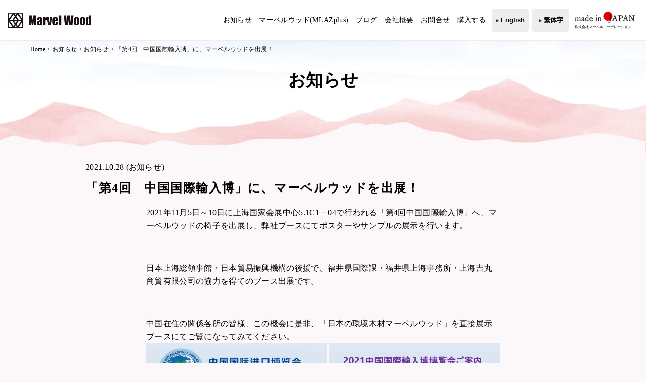

--- FILE ---
content_type: text/html; charset=UTF-8
request_url: https://marvelwood.jp/news/other/832/
body_size: 8894
content:
<!DOCTYPE html>
<html lang="ja">

	<head>
		<meta charset="utf-8" />
		<meta name="viewport" content="width=device-width,initial-scale=1" />
		<meta name="google-site-verification" content="_GiLfNpnnjz3G9CF51HWQFDIl-X4k2gb5fBaJPNP05Y" />
		<meta name="keywords" content="共通キーワード" />
		<meta name="description" content="間伐材・国産材の有効利⽤の決定版" />
		
		
		<!-- All in One SEO 4.1.1.2 -->
		<title>「第4回 中国国際輸入博」に、マーベルウッドを出展！ | 株式会社マーベルコーポレーション</title>
		<meta name="description" content="2021年11月5日～10日に上海国家会展中心5.1C1－04で行われる「第4回中国国際輸入博」へ、マーベルウ […]"/>
		<meta name="robots" content="max-snippet:-1, max-image-preview:large, max-video-preview:-1"/>
		<link rel="canonical" href="https://marvelwood.jp/news/other/832/" />
		<meta property="og:site_name" content="株式会社マーベルコーポレーション | 間伐材・国産材の有効利⽤の決定版" />
		<meta property="og:type" content="article" />
		<meta property="og:title" content="「第4回 中国国際輸入博」に、マーベルウッドを出展！ | 株式会社マーベルコーポレーション" />
		<meta property="og:description" content="2021年11月5日～10日に上海国家会展中心5.1C1－04で行われる「第4回中国国際輸入博」へ、マーベルウ […]" />
		<meta property="og:url" content="https://marvelwood.jp/news/other/832/" />
		<meta property="article:published_time" content="2021-10-28T07:25:07Z" />
		<meta property="article:modified_time" content="2021-10-28T07:25:08Z" />
		<meta name="twitter:card" content="summary" />
		<meta name="twitter:domain" content="marvelwood.jp" />
		<meta name="twitter:title" content="「第4回 中国国際輸入博」に、マーベルウッドを出展！ | 株式会社マーベルコーポレーション" />
		<meta name="twitter:description" content="2021年11月5日～10日に上海国家会展中心5.1C1－04で行われる「第4回中国国際輸入博」へ、マーベルウ […]" />
		<script type="application/ld+json" class="aioseo-schema">
			{"@context":"https:\/\/schema.org","@graph":[{"@type":"WebSite","@id":"https:\/\/marvelwood.jp\/#website","url":"https:\/\/marvelwood.jp\/","name":"\u682a\u5f0f\u4f1a\u793e\u30de\u30fc\u30d9\u30eb\u30b3\u30fc\u30dd\u30ec\u30fc\u30b7\u30e7\u30f3","description":"\u9593\u4f10\u6750\u30fb\u56fd\u7523\u6750\u306e\u6709\u52b9\u5229\u2f64\u306e\u6c7a\u5b9a\u7248","publisher":{"@id":"https:\/\/marvelwood.jp\/#organization"}},{"@type":"Organization","@id":"https:\/\/marvelwood.jp\/#organization","name":"\u682a\u5f0f\u4f1a\u793e\u30de\u30fc\u30d9\u30eb\u30b3\u30fc\u30dd\u30ec\u30fc\u30b7\u30e7\u30f3","url":"https:\/\/marvelwood.jp\/"},{"@type":"BreadcrumbList","@id":"https:\/\/marvelwood.jp\/news\/other\/832\/#breadcrumblist","itemListElement":[{"@type":"ListItem","@id":"https:\/\/marvelwood.jp\/#listItem","position":"1","item":{"@id":"https:\/\/marvelwood.jp\/#item","name":"\u30db\u30fc\u30e0","description":"\u9593\u4f10\u6750\u30fb\u56fd\u7523\u6750\u306e\u6709\u52b9\u5229\u2f64\u306e\u6c7a\u5b9a\u7248","url":"https:\/\/marvelwood.jp\/"},"nextItem":"https:\/\/marvelwood.jp\/news\/other\/832\/#listItem"},{"@type":"ListItem","@id":"https:\/\/marvelwood.jp\/news\/other\/832\/#listItem","position":"2","item":{"@id":"https:\/\/marvelwood.jp\/news\/other\/832\/#item","name":"\u300c\u7b2c4\u56de\u3000\u4e2d\u56fd\u56fd\u969b\u8f38\u5165\u535a\u300d\u306b\u3001\u30de\u30fc\u30d9\u30eb\u30a6\u30c3\u30c9\u3092\u51fa\u5c55\uff01","description":"2021\u5e7411\u67085\u65e5\uff5e10\u65e5\u306b\u4e0a\u6d77\u56fd\u5bb6\u4f1a\u5c55\u4e2d\u5fc35.1C1\uff0d04\u3067\u884c\u308f\u308c\u308b\u300c\u7b2c4\u56de\u4e2d\u56fd\u56fd\u969b\u8f38\u5165\u535a\u300d\u3078\u3001\u30de\u30fc\u30d9\u30eb\u30a6 [\u2026]","url":"https:\/\/marvelwood.jp\/news\/other\/832\/"},"previousItem":"https:\/\/marvelwood.jp\/#listItem"}]},{"@type":"Person","@id":"https:\/\/marvelwood.jp\/author\/t-oshita\/#author","url":"https:\/\/marvelwood.jp\/author\/t-oshita\/","name":"t-oshita","image":{"@type":"ImageObject","@id":"https:\/\/marvelwood.jp\/news\/other\/832\/#authorImage","url":"https:\/\/secure.gravatar.com\/avatar\/38d10e5e23b2212f6c291d14b10747e4?s=96&d=mm&r=g","width":"96","height":"96","caption":"t-oshita"}},{"@type":"WebPage","@id":"https:\/\/marvelwood.jp\/news\/other\/832\/#webpage","url":"https:\/\/marvelwood.jp\/news\/other\/832\/","name":"\u300c\u7b2c4\u56de \u4e2d\u56fd\u56fd\u969b\u8f38\u5165\u535a\u300d\u306b\u3001\u30de\u30fc\u30d9\u30eb\u30a6\u30c3\u30c9\u3092\u51fa\u5c55\uff01 | \u682a\u5f0f\u4f1a\u793e\u30de\u30fc\u30d9\u30eb\u30b3\u30fc\u30dd\u30ec\u30fc\u30b7\u30e7\u30f3","description":"2021\u5e7411\u67085\u65e5\uff5e10\u65e5\u306b\u4e0a\u6d77\u56fd\u5bb6\u4f1a\u5c55\u4e2d\u5fc35.1C1\uff0d04\u3067\u884c\u308f\u308c\u308b\u300c\u7b2c4\u56de\u4e2d\u56fd\u56fd\u969b\u8f38\u5165\u535a\u300d\u3078\u3001\u30de\u30fc\u30d9\u30eb\u30a6 [\u2026]","inLanguage":"ja","isPartOf":{"@id":"https:\/\/marvelwood.jp\/#website"},"breadcrumb":{"@id":"https:\/\/marvelwood.jp\/news\/other\/832\/#breadcrumblist"},"author":"https:\/\/marvelwood.jp\/news\/other\/832\/#author","creator":"https:\/\/marvelwood.jp\/news\/other\/832\/#author","datePublished":"2021-10-28T07:25:07+09:00","dateModified":"2021-10-28T07:25:08+09:00"}]}
		</script>
		<!-- All in One SEO -->

<link rel='dns-prefetch' href='//ajax.googleapis.com' />
<link rel='dns-prefetch' href='//use.fontawesome.com' />
<link rel='dns-prefetch' href='//s.w.org' />
<link rel='dns-prefetch' href='//c0.wp.com' />
		<script type="text/javascript">
			window._wpemojiSettings = {"baseUrl":"https:\/\/s.w.org\/images\/core\/emoji\/13.0.1\/72x72\/","ext":".png","svgUrl":"https:\/\/s.w.org\/images\/core\/emoji\/13.0.1\/svg\/","svgExt":".svg","source":{"concatemoji":"https:\/\/marvelwood.jp\/mw\/wp-includes\/js\/wp-emoji-release.min.js?ver=5.7.14"}};
			!function(e,a,t){var n,r,o,i=a.createElement("canvas"),p=i.getContext&&i.getContext("2d");function s(e,t){var a=String.fromCharCode;p.clearRect(0,0,i.width,i.height),p.fillText(a.apply(this,e),0,0);e=i.toDataURL();return p.clearRect(0,0,i.width,i.height),p.fillText(a.apply(this,t),0,0),e===i.toDataURL()}function c(e){var t=a.createElement("script");t.src=e,t.defer=t.type="text/javascript",a.getElementsByTagName("head")[0].appendChild(t)}for(o=Array("flag","emoji"),t.supports={everything:!0,everythingExceptFlag:!0},r=0;r<o.length;r++)t.supports[o[r]]=function(e){if(!p||!p.fillText)return!1;switch(p.textBaseline="top",p.font="600 32px Arial",e){case"flag":return s([127987,65039,8205,9895,65039],[127987,65039,8203,9895,65039])?!1:!s([55356,56826,55356,56819],[55356,56826,8203,55356,56819])&&!s([55356,57332,56128,56423,56128,56418,56128,56421,56128,56430,56128,56423,56128,56447],[55356,57332,8203,56128,56423,8203,56128,56418,8203,56128,56421,8203,56128,56430,8203,56128,56423,8203,56128,56447]);case"emoji":return!s([55357,56424,8205,55356,57212],[55357,56424,8203,55356,57212])}return!1}(o[r]),t.supports.everything=t.supports.everything&&t.supports[o[r]],"flag"!==o[r]&&(t.supports.everythingExceptFlag=t.supports.everythingExceptFlag&&t.supports[o[r]]);t.supports.everythingExceptFlag=t.supports.everythingExceptFlag&&!t.supports.flag,t.DOMReady=!1,t.readyCallback=function(){t.DOMReady=!0},t.supports.everything||(n=function(){t.readyCallback()},a.addEventListener?(a.addEventListener("DOMContentLoaded",n,!1),e.addEventListener("load",n,!1)):(e.attachEvent("onload",n),a.attachEvent("onreadystatechange",function(){"complete"===a.readyState&&t.readyCallback()})),(n=t.source||{}).concatemoji?c(n.concatemoji):n.wpemoji&&n.twemoji&&(c(n.twemoji),c(n.wpemoji)))}(window,document,window._wpemojiSettings);
		</script>
		<style type="text/css">
img.wp-smiley,
img.emoji {
	display: inline !important;
	border: none !important;
	box-shadow: none !important;
	height: 1em !important;
	width: 1em !important;
	margin: 0 .07em !important;
	vertical-align: -0.1em !important;
	background: none !important;
	padding: 0 !important;
}
</style>
	<link rel='stylesheet' id='wp-block-library-css'  href='https://c0.wp.com/c/5.7.14/wp-includes/css/dist/block-library/style.min.css' type='text/css' media='all' />
<style id='wp-block-library-inline-css' type='text/css'>
.has-text-align-justify{text-align:justify;}
</style>
<link rel='stylesheet' id='fontawesome-css'  href='https://use.fontawesome.com/releases/v5.2.0/css/all.css?ver=20191219' type='text/css' media='all' />
<link rel='stylesheet' id='slick-css'  href='https://marvelwood.jp/mw/wp-content/themes/themes-marvel/assets/css/slick.css?ver=20200214' type='text/css' media='all' />
<link rel='stylesheet' id='styles-css'  href='https://marvelwood.jp/mw/wp-content/themes/themes-marvel/assets/css/styles.css?ver=20260119035342' type='text/css' media='all' />
<link rel='stylesheet' id='addtoany-css'  href='https://marvelwood.jp/mw/wp-content/plugins/add-to-any/addtoany.min.css?ver=1.15' type='text/css' media='all' />
<style id='addtoany-inline-css' type='text/css'>
.addtoany_content{
	margin:4em -10px;
}
.addtoany_list a{
	padding: 0 10px;
}
</style>
<link rel='stylesheet' id='jetpack_css-css'  href='https://c0.wp.com/p/jetpack/9.8.3/css/jetpack.css' type='text/css' media='all' />
<script type='text/javascript' src='https://ajax.googleapis.com/ajax/libs/jquery/3.4.1/jquery.min.js?ver=20191219' id='jquery-js'></script>
<script type='text/javascript' src='https://marvelwood.jp/mw/wp-content/plugins/add-to-any/addtoany.min.js?ver=1.1' id='addtoany-js'></script>
<link rel="https://api.w.org/" href="https://marvelwood.jp/wp-json/" /><link rel="alternate" type="application/json" href="https://marvelwood.jp/wp-json/wp/v2/news/832" /><link rel="EditURI" type="application/rsd+xml" title="RSD" href="https://marvelwood.jp/mw/xmlrpc.php?rsd" />
<link rel="wlwmanifest" type="application/wlwmanifest+xml" href="https://marvelwood.jp/mw/wp-includes/wlwmanifest.xml" /> 
<meta name="generator" content="WordPress 5.7.14" />
<link rel='shortlink' href='https://marvelwood.jp/?p=832' />
<link rel="alternate" type="application/json+oembed" href="https://marvelwood.jp/wp-json/oembed/1.0/embed?url=https%3A%2F%2Fmarvelwood.jp%2Fnews%2Fother%2F832%2F" />
<link rel="alternate" type="text/xml+oembed" href="https://marvelwood.jp/wp-json/oembed/1.0/embed?url=https%3A%2F%2Fmarvelwood.jp%2Fnews%2Fother%2F832%2F&#038;format=xml" />

<script data-cfasync="false">
window.a2a_config=window.a2a_config||{};a2a_config.callbacks=[];a2a_config.overlays=[];a2a_config.templates={};a2a_localize = {
	Share: "共有",
	Save: "ブックマーク",
	Subscribe: "購読",
	Email: "メール",
	Bookmark: "ブックマーク",
	ShowAll: "すべて表示する",
	ShowLess: "小さく表示する",
	FindServices: "サービスを探す",
	FindAnyServiceToAddTo: "追加するサービスを今すぐ探す",
	PoweredBy: "Powered by",
	ShareViaEmail: "メールでシェアする",
	SubscribeViaEmail: "メールで購読する",
	BookmarkInYourBrowser: "ブラウザにブックマーク",
	BookmarkInstructions: "このページをブックマークするには、 Ctrl+D または \u2318+D を押下。",
	AddToYourFavorites: "お気に入りに追加",
	SendFromWebOrProgram: "任意のメールアドレスまたはメールプログラムから送信",
	EmailProgram: "メールプログラム",
	More: "詳細&#8230;",
	ThanksForSharing: "共有ありがとうございます !",
	ThanksForFollowing: "フォローありがとうございます !"
};

(function(d,s,a,b){a=d.createElement(s);b=d.getElementsByTagName(s)[0];a.async=1;a.src="https://static.addtoany.com/menu/page.js";b.parentNode.insertBefore(a,b);})(document,"script");
</script>
<style type='text/css'>img#wpstats{display:none}</style>
		<link rel="shortcut icon" href=" https://marvelwood.jp/mw/wp-content/themes/themes-marvel/assets/images/common/favicon.ico" type="image/x-icon" />
	</head>
	
	<body class="t-spring">
					<!-- ▼ ヘッダー -->
						<header class="l-header">
				<!-- ▽ グローバルナビ -->
				<!-- コメント：英語との切り替え必要 -->
				<div class="l-header__global-nav">
					<div class="l-drawer">
						<input class="l-drawer__checkbox" id="drawerCheckbox" type="checkbox">
						<!-- ドロワーアイコン -->
						<div class="l-drawer__global-nav">
							<nav>
																<ul class="l-nav"><li class="l-nav__menu--sp-only"><a href="https://marvelwood.jp/">HOME</a></li>
<li class="l-nav__menu"><a href="/news">お知らせ</a></li>
<li class="l-nav__menu--parent"><a href="https://marvelwood.jp/about/">マーベルウッド(MLAZplus)</a>
<ul class="sub-menu">
	<li class="l-nav__menu--child"><a href="https://marvelwood.jp/performance/">環境性能について</a></li>
	<li class="l-nav__menu--child"><a href="/works">施工事例</a></li>
	<li class="l-nav__menu--child"><a href="/items">商品一覧</a></li>
</ul>
</li>
<li class="l-nav__menu"><a href="/blog">ブログ</a></li>
<li class="l-nav__menu"><a href="https://marvelwood.jp/company/">会社概要</a></li>
<li class="l-nav__menu"><a href="https://marvelwood.jp/contact/">お問合せ</a></li>
<li class="l-nav__menu"><a target="_blank" rel="noopener" href="https://marvelwood.official.ec">購入する</a></li>
<li class="l-nav__en"><a href="https://marvelwood.jp/en/">English</a></li>
<li class="l-nav__en"><a href="https://marvelwood.jp/tw/">繁体字</a></li>
</ul>															</nav>
						</div>
						<label class="l-drawer__icon" for="drawerCheckbox">
							<span class="l-drawer__icon-parts"></span>
						</label>
					</div>
				</div><!-- △ グローバルナビ -->
				<!-- ▽ サイトロゴ -->
				<a class="l-header__site-logo" href="https://marvelwood.jp">
					<img class="l-header__site-logo-img" src="https://marvelwood.jp/mw/wp-content/themes/themes-marvel/assets/images/common/logo-marvel-wood.svg" alt="株式会社マーベルコーポレーション">
				</a><!-- △ サイトロゴ -->
				<!-- ▽ ラベルロゴ -->
				<div class="l-header__site-label">
					<img class="l-header__site-label-img u-pc-only" src="https://marvelwood.jp/mw/wp-content/themes/themes-marvel/assets/images/common/logo-made-in-japan.svg" alt="株式会社マーベルコーポレーション">
					<img class="l-header__site-label-img u-sp-only" src="https://marvelwood.jp/mw/wp-content/themes/themes-marvel/assets/images/common/logo-made-in-japan--sp.svg" alt="株式会社マーベルコーポレーション">
				</div><!-- △ ラベルロゴ -->
			</header><!-- ▲ ヘッダー -->
			<!-- ▼ メイン -->
							<main class="l-main">
															<div class="p-first-view">
						<!-- ▽ パンくずリスト -->
												<div class="l-container--large">
							<p class="l-bread-crumb">
								<!-- Breadcrumb NavXT 6.6.0 -->
<span property="itemListElement" typeof="ListItem">
<a property="item" typeof="WebPage" href="https://marvelwood.jp" class="home">
<span property="name">Home</span></a>
<meta property="position" content="1"></span> &gt; <span property="itemListElement" typeof="ListItem"><a property="item" typeof="WebPage" title="お知らせへ移動" href="https://marvelwood.jp/news/" class="post post-news-archive" ><span property="name">お知らせ</span></a><meta property="position" content="2"></span> &gt; <span property="itemListElement" typeof="ListItem"><a property="item" typeof="WebPage" title="Go to the お知らせ お知らせカテゴリー archives." href="https://marvelwood.jp/news/other/" class="taxonomy newscat" ><span property="name">お知らせ</span></a><meta property="position" content="3"></span> &gt; <span class="post post-news current-item">「第4回　中国国際輸入博」に、マーベルウッドを出展！</span>							</p><!-- △ パンくずリスト -->
						</div>
												<div class="l-container">
														<p class="p-first-view__page-title">お知らせ</p><!-- △ タイトル -->
													</div>
					</div>
										<!-- ▼ お知らせ詳細 -->
<!-- コンテンツ -->
<article class="p-post-detail">
	<div class="l-container">
		<p class="p-post-detail__info">
			<time>2021.10.28</time>
			<span>(<a href="https://marvelwood.jp/news/other/" rel="tag">お知らせ</a>)</span>
		</p>
		<h1 class='p-post-detail__title'>「第4回　中国国際輸入博」に、マーベルウッドを出展！</h1>
	</div>
	<div class="l-container--mini">
		<div class="p-post-detail__content">
<p>2021年11月5日～10日に上海国家会展中心5.1C1－04で行われる「第4回中国国際輸入博」へ、マーベルウッドの椅子を出展し、弊社ブースにてポスターやサンプルの展示を行います。</p>



<p><br>日本上海総領事館・日本貿易振興機構の後援で、福井県国際課・福井県上海事務所・上海吉丸商貿有限公司の協力を得てのブース出展です。</p>



<p><br>中国在住の関係各所の皆様、この機会に是非、「日本の環境木材マーベルウッド」を直接展示ブースにてご覧になってみてください。</p>



<div class="wp-block-jetpack-tiled-gallery aligncenter is-style-rectangular"><div class="tiled-gallery__gallery"><div class="tiled-gallery__row"><div class="tiled-gallery__col" style="flex-basis:51.36325%"><figure class="tiled-gallery__item"><img srcset="https://i2.wp.com/marvelwood.jp/mw/wp-content/uploads/2021/10/833bb8446d8fac8da131865f745357e3.jpg?strip=info&#038;w=600&#038;ssl=1 600w,https://i2.wp.com/marvelwood.jp/mw/wp-content/uploads/2021/10/833bb8446d8fac8da131865f745357e3.jpg?strip=info&#038;w=818&#038;ssl=1 818w" alt="" data-height="818" data-id="833" data-link="https://marvelwood.jp/?attachment_id=833" data-url="https://marvelwood.jp/mw/wp-content/uploads/2021/10/833bb8446d8fac8da131865f745357e3.jpg" data-width="601" src="https://i2.wp.com/marvelwood.jp/mw/wp-content/uploads/2021/10/833bb8446d8fac8da131865f745357e3.jpg?ssl=1" data-amp-layout="responsive"/></figure></div><div class="tiled-gallery__col" style="flex-basis:48.63675%"><figure class="tiled-gallery__item"><img srcset="https://i2.wp.com/marvelwood.jp/mw/wp-content/uploads/2021/10/9f5b7bcadb69e4c1df8e440712707be8.jpg?strip=info&#038;w=600&#038;ssl=1 600w,https://i2.wp.com/marvelwood.jp/mw/wp-content/uploads/2021/10/9f5b7bcadb69e4c1df8e440712707be8.jpg?strip=info&#038;w=851&#038;ssl=1 851w" alt="" data-height="851" data-id="835" data-link="https://marvelwood.jp/?attachment_id=835" data-url="https://marvelwood.jp/mw/wp-content/uploads/2021/10/9f5b7bcadb69e4c1df8e440712707be8.jpg" data-width="592" src="https://i2.wp.com/marvelwood.jp/mw/wp-content/uploads/2021/10/9f5b7bcadb69e4c1df8e440712707be8.jpg?ssl=1" data-amp-layout="responsive"/></figure></div></div></div></div>

<div id='jp-relatedposts' class='jp-relatedposts' >
	<h3 class="jp-relatedposts-headline"><em>関連</em></h3>
</div><div class="addtoany_share_save_container addtoany_content addtoany_content_bottom"><div class="a2a_kit a2a_kit_size_32 addtoany_list" data-a2a-url="https://marvelwood.jp/news/other/832/" data-a2a-title="「第4回　中国国際輸入博」に、マーベルウッドを出展！"><a class="a2a_button_hatena" href="https://www.addtoany.com/add_to/hatena?linkurl=https%3A%2F%2Fmarvelwood.jp%2Fnews%2Fother%2F832%2F&amp;linkname=%E3%80%8C%E7%AC%AC4%E5%9B%9E%E3%80%80%E4%B8%AD%E5%9B%BD%E5%9B%BD%E9%9A%9B%E8%BC%B8%E5%85%A5%E5%8D%9A%E3%80%8D%E3%81%AB%E3%80%81%E3%83%9E%E3%83%BC%E3%83%99%E3%83%AB%E3%82%A6%E3%83%83%E3%83%89%E3%82%92%E5%87%BA%E5%B1%95%EF%BC%81" title="Hatena" rel="nofollow noopener" target="_blank"></a><a class="a2a_button_twitter" href="https://www.addtoany.com/add_to/twitter?linkurl=https%3A%2F%2Fmarvelwood.jp%2Fnews%2Fother%2F832%2F&amp;linkname=%E3%80%8C%E7%AC%AC4%E5%9B%9E%E3%80%80%E4%B8%AD%E5%9B%BD%E5%9B%BD%E9%9A%9B%E8%BC%B8%E5%85%A5%E5%8D%9A%E3%80%8D%E3%81%AB%E3%80%81%E3%83%9E%E3%83%BC%E3%83%99%E3%83%AB%E3%82%A6%E3%83%83%E3%83%89%E3%82%92%E5%87%BA%E5%B1%95%EF%BC%81" title="Twitter" rel="nofollow noopener" target="_blank"></a><a class="a2a_button_facebook" href="https://www.addtoany.com/add_to/facebook?linkurl=https%3A%2F%2Fmarvelwood.jp%2Fnews%2Fother%2F832%2F&amp;linkname=%E3%80%8C%E7%AC%AC4%E5%9B%9E%E3%80%80%E4%B8%AD%E5%9B%BD%E5%9B%BD%E9%9A%9B%E8%BC%B8%E5%85%A5%E5%8D%9A%E3%80%8D%E3%81%AB%E3%80%81%E3%83%9E%E3%83%BC%E3%83%99%E3%83%AB%E3%82%A6%E3%83%83%E3%83%89%E3%82%92%E5%87%BA%E5%B1%95%EF%BC%81" title="Facebook" rel="nofollow noopener" target="_blank"></a><a class="a2a_button_line" href="https://www.addtoany.com/add_to/line?linkurl=https%3A%2F%2Fmarvelwood.jp%2Fnews%2Fother%2F832%2F&amp;linkname=%E3%80%8C%E7%AC%AC4%E5%9B%9E%E3%80%80%E4%B8%AD%E5%9B%BD%E5%9B%BD%E9%9A%9B%E8%BC%B8%E5%85%A5%E5%8D%9A%E3%80%8D%E3%81%AB%E3%80%81%E3%83%9E%E3%83%BC%E3%83%99%E3%83%AB%E3%82%A6%E3%83%83%E3%83%89%E3%82%92%E5%87%BA%E5%B1%95%EF%BC%81" title="Line" rel="nofollow noopener" target="_blank"></a><a class="a2a_dd addtoany_share_save addtoany_share" href="https://www.addtoany.com/share"></a></div></div></div>
	</div>
</article>
<!-- / コンテンツ -->
<!-- ページナビ -->
<div class="l-container--medium">
	<nav class="p-pagination-single">
				<div class="p-pagination-single__control">
			<a class="p-pagination-single__link--prev" href="https://marvelwood.jp/news/other/821/">2021/09/22<br>フォレストコンサルNO.164 に掲載！</a>
		</div>
					<div class="p-pagination-single__control">
			<a class="p-pagination-single__link--next" href="https://marvelwood.jp/news/other/836/">2021/10/28<br>「ジャパンホームショー2021」にマーベルウッドを出展！</a>
		</div>
				</nav>
	<div class="u-text-center">
			<a class="c-button" href="https://marvelwood.jp/news/">お知らせ一覧</a>
		</div>
</div>
<!-- / ページナビ -->
<!--　▲ お知らせ詳細 -->
</main><!-- △ メイン -->
<!-- ▽ フッター -->
<footer class="l-footer">
		<div class="l-footer__main su-color-bg-white">
		<!-- ▽ サイトロゴ -->
		<a class="l-footer__site-logo" href="https://marvelwood.jp">
			<img class="l-footer__site-logo-img" src="https://marvelwood.jp/mw/wp-content/themes/themes-marvel/assets/images/common/logo-marvel-wood--white.svg" alt="株式会社マーベルコーポレーション">
		</a><!-- △ サイトロゴ -->
		<div class="l-footer__sns-list">
			<a class="l-footer__sns-item" href="https://www.instagram.com/seisuke3933?igsh=MTJpcDdkd3hoY3hwOA%3D%3D&utm_source=qr" target="_blank" rel="noopener noreferrer">
				<img class="l-footer__sns-item-img" src="https://marvelwood.jp/mw/wp-content/themes/themes-marvel/assets/images/common/logo-Instagram.svg" alt="Instagram">
			</a>
			<a class="l-footer__sns-item" href="https://x.com/marvelwood_jpn?s=11&t=HJe45y3NnNo-jiRuBQl1OA" target="_blank" rel="noopener noreferrer">
				<img class="l-footer__sns-item-img" src="https://marvelwood.jp/mw/wp-content/themes/themes-marvel/assets/images/common/logo-X.svg" alt="X">
			</a>
			<a class="l-footer__sns-item" href="https://www.facebook.com/share/1C9QUH3dZU/?mibextid=wwXIfr" target="_blank" rel="noopener noreferrer">
				<img class="l-footer__sns-item-img" src="https://marvelwood.jp/mw/wp-content/themes/themes-marvel/assets/images/common/logo-Facebook.svg" alt="Facebook">
			</a>
		</div>
	</div>
</footer><!--　△ フッター -->
<link rel='stylesheet' id='jetpack-block-tiled-gallery-css'  href='https://c0.wp.com/p/jetpack/9.8.3/_inc/blocks/tiled-gallery/view.css' type='text/css' media='all' />
<script type='text/javascript' src='https://c0.wp.com/c/5.7.14/wp-includes/js/dist/vendor/wp-polyfill.min.js' id='wp-polyfill-js'></script>
<script type='text/javascript' id='wp-polyfill-js-after'>
( 'fetch' in window ) || document.write( '<script src="https://marvelwood.jp/mw/wp-includes/js/dist/vendor/wp-polyfill-fetch.min.js?ver=3.0.0"></scr' + 'ipt>' );( document.contains ) || document.write( '<script src="https://marvelwood.jp/mw/wp-includes/js/dist/vendor/wp-polyfill-node-contains.min.js?ver=3.42.0"></scr' + 'ipt>' );( window.DOMRect ) || document.write( '<script src="https://marvelwood.jp/mw/wp-includes/js/dist/vendor/wp-polyfill-dom-rect.min.js?ver=3.42.0"></scr' + 'ipt>' );( window.URL && window.URL.prototype && window.URLSearchParams ) || document.write( '<script src="https://marvelwood.jp/mw/wp-includes/js/dist/vendor/wp-polyfill-url.min.js?ver=3.6.4"></scr' + 'ipt>' );( window.FormData && window.FormData.prototype.keys ) || document.write( '<script src="https://marvelwood.jp/mw/wp-includes/js/dist/vendor/wp-polyfill-formdata.min.js?ver=3.0.12"></scr' + 'ipt>' );( Element.prototype.matches && Element.prototype.closest ) || document.write( '<script src="https://marvelwood.jp/mw/wp-includes/js/dist/vendor/wp-polyfill-element-closest.min.js?ver=2.0.2"></scr' + 'ipt>' );( 'objectFit' in document.documentElement.style ) || document.write( '<script src="https://marvelwood.jp/mw/wp-includes/js/dist/vendor/wp-polyfill-object-fit.min.js?ver=2.3.4"></scr' + 'ipt>' );
</script>
<script type='text/javascript' src='https://c0.wp.com/c/5.7.14/wp-includes/js/dist/hooks.min.js' id='wp-hooks-js'></script>
<script type='text/javascript' src='https://c0.wp.com/c/5.7.14/wp-includes/js/dist/i18n.min.js' id='wp-i18n-js'></script>
<script type='text/javascript' id='wp-i18n-js-after'>
wp.i18n.setLocaleData( { 'text direction\u0004ltr': [ 'ltr' ] } );
</script>
<script type='text/javascript' src='https://c0.wp.com/c/5.7.14/wp-includes/js/dist/vendor/lodash.min.js' id='lodash-js'></script>
<script type='text/javascript' id='lodash-js-after'>
window.lodash = _.noConflict();
</script>
<script type='text/javascript' src='https://c0.wp.com/c/5.7.14/wp-includes/js/dist/url.min.js' id='wp-url-js'></script>
<script type='text/javascript' id='wp-api-fetch-js-translations'>
( function( domain, translations ) {
	var localeData = translations.locale_data[ domain ] || translations.locale_data.messages;
	localeData[""].domain = domain;
	wp.i18n.setLocaleData( localeData, domain );
} )( "default", {"translation-revision-date":"2025-10-03 12:48:34+0000","generator":"GlotPress\/4.0.1","domain":"messages","locale_data":{"messages":{"":{"domain":"messages","plural-forms":"nplurals=1; plural=0;","lang":"ja_JP"},"You are probably offline.":["\u73fe\u5728\u30aa\u30d5\u30e9\u30a4\u30f3\u306e\u3088\u3046\u3067\u3059\u3002"],"Media upload failed. If this is a photo or a large image, please scale it down and try again.":["\u30e1\u30c7\u30a3\u30a2\u306e\u30a2\u30c3\u30d7\u30ed\u30fc\u30c9\u306b\u5931\u6557\u3057\u307e\u3057\u305f\u3002 \u5199\u771f\u307e\u305f\u306f\u5927\u304d\u306a\u753b\u50cf\u306e\u5834\u5408\u306f\u3001\u7e2e\u5c0f\u3057\u3066\u3082\u3046\u4e00\u5ea6\u304a\u8a66\u3057\u304f\u3060\u3055\u3044\u3002"],"An unknown error occurred.":["\u4e0d\u660e\u306a\u30a8\u30e9\u30fc\u304c\u767a\u751f\u3057\u307e\u3057\u305f\u3002"],"The response is not a valid JSON response.":["\u8fd4\u7b54\u304c\u6b63\u3057\u3044 JSON \u30ec\u30b9\u30dd\u30f3\u30b9\u3067\u306f\u3042\u308a\u307e\u305b\u3093\u3002"]}},"comment":{"reference":"wp-includes\/js\/dist\/api-fetch.js"}} );
</script>
<script type='text/javascript' src='https://c0.wp.com/c/5.7.14/wp-includes/js/dist/api-fetch.min.js' id='wp-api-fetch-js'></script>
<script type='text/javascript' id='wp-api-fetch-js-after'>
wp.apiFetch.use( wp.apiFetch.createRootURLMiddleware( "https://marvelwood.jp/wp-json/" ) );
wp.apiFetch.nonceMiddleware = wp.apiFetch.createNonceMiddleware( "44f34a6029" );
wp.apiFetch.use( wp.apiFetch.nonceMiddleware );
wp.apiFetch.use( wp.apiFetch.mediaUploadMiddleware );
wp.apiFetch.nonceEndpoint = "https://marvelwood.jp/mw/wp-admin/admin-ajax.php?action=rest-nonce";
</script>
<script type='text/javascript' id='contact-form-7-js-extra'>
/* <![CDATA[ */
var wpcf7 = [];
/* ]]> */
</script>
<script type='text/javascript' src='https://marvelwood.jp/mw/wp-content/plugins/contact-form-7/includes/js/index.js?ver=5.4' id='contact-form-7-js'></script>
<script type='text/javascript' src='https://marvelwood.jp/mw/wp-content/themes/themes-marvel/assets/js/bundle.js?ver=20210305115513' id='bundle-js'></script>
<script type='text/javascript' src='https://marvelwood.jp/mw/wp-content/themes/themes-marvel/assets/js/slick.min.js?ver=20160608' id='slick-js'></script>
<script type='text/javascript' src='https://marvelwood.jp/mw/wp-content/themes/themes-marvel/assets/js/ofi.min.js?ver=20201111' id='ofi-js'></script>
<script type='text/javascript' src='https://c0.wp.com/c/5.7.14/wp-includes/js/wp-embed.min.js' id='wp-embed-js'></script>
<script type='text/javascript' src='https://c0.wp.com/c/5.7.14/wp-includes/js/dist/dom-ready.min.js' id='wp-dom-ready-js'></script>
<script type='text/javascript' id='jetpack-block-tiled-gallery-js-extra'>
/* <![CDATA[ */
var Jetpack_Block_Assets_Base_Url = {"url":"https:\/\/marvelwood.jp\/mw\/wp-content\/plugins\/jetpack\/_inc\/blocks\/"};
/* ]]> */
</script>
<script type='text/javascript' src='https://c0.wp.com/p/jetpack/9.8.3/_inc/blocks/tiled-gallery/view.js' id='jetpack-block-tiled-gallery-js'></script>
<script type='text/javascript' id='jetpack_related-posts-js-extra'>
/* <![CDATA[ */
var related_posts_js_options = {"post_heading":"h4"};
/* ]]> */
</script>
<script type='text/javascript' src='https://c0.wp.com/p/jetpack/9.8.3/_inc/build/related-posts/related-posts.min.js' id='jetpack_related-posts-js'></script>
<script src='https://stats.wp.com/e-202603.js' defer></script>
<script>
	_stq = window._stq || [];
	_stq.push([ 'view', {v:'ext',j:'1:9.8.3',blog:'191130734',post:'832',tz:'9',srv:'marvelwood.jp'} ]);
	_stq.push([ 'clickTrackerInit', '191130734', '832' ]);
</script>
</body>

</html>


--- FILE ---
content_type: text/css
request_url: https://marvelwood.jp/mw/wp-content/themes/themes-marvel/assets/css/styles.css?ver=20260119035342
body_size: 16545
content:
@charset "UTF-8";html,body,div,span,object,iframe,h1,h2,h3,h4,h5,h6,p,blockquote,pre,abbr,address,cite,code,del,dfn,em,img,ins,kbd,q,samp,small,strong,sub,sup,var,b,i,dl,dt,dd,ol,ul,li,fieldset,form,label,legend,table,caption,tbody,tfoot,thead,tr,th,td,article,aside,canvas,details,figcaption,figure,footer,header,hgroup,menu,nav,section,summary,time,mark,audio,video{margin:0;padding:0;border:0;outline:0;font-size:100%;vertical-align:baseline;background:transparent}body{line-height:1}article,aside,details,figcaption,figure,footer,header,hgroup,menu,nav,section{display:block}nav ul{list-style:none}blockquote,q{quotes:none}blockquote:before,blockquote:after,q:before,q:after{content:'';content:none}a{margin:0;padding:0;font-size:100%;vertical-align:baseline;background:transparent}ins{background-color:#ff9;color:#000;text-decoration:none}mark{background-color:#ff9;color:#000;font-style:italic;font-weight:bold}del{text-decoration:line-through}abbr[title],dfn[title]{border-bottom:1px dotted;cursor:help}table{border-collapse:collapse;border-spacing:0}hr{display:block;height:1px;border:0;border-top:1px solid #ccc;margin:1em 0;padding:0}input,select{vertical-align:middle}*,*::before,*::after{box-sizing:inherit}html{box-sizing:border-box;-ms-overflow-style:scrollbar;font-size:62.5%;width:100%;position:relative;height:100%;scroll-behavior:smooth;overflow:scroll}body{font-family:游明朝, "Yu Mincho", YuMincho, "Hiragino Mincho ProN", "Hiragino Mincho Pro", HGS明朝E, メイリオ, Meiryo, serif;-webkit-text-size-adjust:100%;line-height:1.68;letter-spacing:0.1em;min-width:100%;width:100%;overflow-x:hidden;position:relative;display:flex;display:-webkit-flex;display:-ms-flexbox;-ms-flex-direction:column;flex-direction:column;-ms-flex-wrap:wrap;flex-wrap:wrap;align-items:stretch;-webkit-box-align:stretch;-ms-flex-align:stretch;align-content:stretch;-ms-flex-line-pack:stretch;justify-content:space-between;-webkit-box-pack:space-between;-ms-flex-pack:space-between;margin-right:auto;margin-left:auto;width:auto;min-height:100vh;font-size:1.4rem}@media screen and (min-width:769px){body{font-size:1.6rem}}h1,h2,h3,h4,h5{font-weight:600}table{width:100%;border-collapse:collapse;border-spacing:0}input,textarea,select,button{font-size:100%;display:block;font-family:inherit;border:#ededed 1px solid;border-radius:5px;padding:0.5em 1em;max-width:100%}textarea{height:auto}select,label{cursor:pointer;cursor:hand}input[type=submit],button{cursor:pointer}a{color:inherit;cursor:pointer;cursor:hand;display:inline-block;text-decoration:none;transition:opacity 0.3s ease}a:hover{opacity:0.68;transition:opacity 0.3s ease}p{word-wrap:break-word;overflow-wrap:break-word;letter-spacing:0.02em}img{height:auto;max-width:100%;margin:0;padding:0;vertical-align:bottom}ul{list-style:none}dt{font-weight:600}button{background-color:transparent;border:none;cursor:pointer;cursor:hand;outline:none;appearance:none}textarea{resize:none;-webkit-appearance:none}select::-ms-expand{display:none}select{cursor:pointer;cursor:hand}.l-nav{font-size:0}.l-nav--home__menu--parent,.l-nav__menu--parent,.l-nav--home__menu--child,.l-nav__menu--child,.l-nav__menu--sp-only,.l-nav--error__en,.l-header--home__english,.p-first-view--home__english,.l-nav__en,.l-nav--error__menu,.l-nav--home__menu,.l-nav__menu{line-height:1.7;display:block;font-size:1.7rem;margin:0.8em 40px}@media screen and (min-width:1080px){.l-nav--home__menu--parent,.l-nav__menu--parent,.l-nav--home__menu--child,.l-nav__menu--child,.l-nav__menu--sp-only,.l-nav--error__en,.l-header--home__english,.p-first-view--home__english,.l-nav__en,.l-nav--error__menu,.l-nav--home__menu,.l-nav__menu{display:inline-block;font-size:1.4rem;line-height:80px;margin:0 0.5vw;position:relative;letter-spacing:0.025em}}@media screen and (min-width:1080px){.l-nav--home__menu--parent::after,.l-nav__menu--parent::after,.l-nav--home__menu--child::after,.l-nav__menu--child::after,.l-nav__menu--sp-only::after,.l-nav--error__en::after,.l-header--home__english::after,.p-first-view--home__english::after,.l-nav__en::after,.l-nav--error__menu::after,.l-nav--home__menu::after,.l-nav__menu::after{display:block;content:" ";height:4px;width:0%;position:absolute;left:0;bottom:0;background-color:#000}}.l-nav--home__menu--parent:hover::after,.l-nav__menu--parent:hover::after,.l-nav--home__menu--child:hover::after,.l-nav__menu--child:hover::after,.l-nav__menu--sp-only:hover::after,.l-nav--error__en:hover::after,.l-header--home__english:hover::after,.p-first-view--home__english:hover::after,.l-nav__en:hover::after,.l-nav--error__menu:hover::after,.l-nav--home__menu:hover::after,.l-nav__menu:hover::after{animation:line_left_to_right 0.3s ease;width:100%;transition:width 0.2s ease-in}@keyframes line_left_to_right{0%{width:0%}100%{width:100%}}@media screen and (min-width:1080px){.l-nav--home__menu--parent.is-current::after,.l-nav__menu--parent.is-current::after,.l-nav--home__menu--child.is-current::after,.l-nav__menu--child.is-current::after,.l-nav__menu--sp-only.is-current::after,.l-nav--error__en.is-current::after,.l-header--home__english.is-current::after,.p-first-view--home__english.is-current::after,.l-nav__en.is-current::after,.l-nav--error__menu.is-current::after,.l-nav--home__menu.is-current::after,.l-nav__menu.is-current::after{display:block;content:" ";height:4px;width:100%;position:absolute;bottom:0;background-color:#000}}.l-nav--home__menu--parent.is-current:hover::after,.l-nav__menu--parent.is-current:hover::after,.l-nav--home__menu--child.is-current:hover::after,.l-nav__menu--child.is-current:hover::after,.l-nav__menu--sp-only.is-current:hover::after,.l-nav--error__en.is-current:hover::after,.l-header--home__english.is-current:hover::after,.p-first-view--home__english.is-current:hover::after,.l-nav__en.is-current:hover::after,.l-nav--error__menu.is-current:hover::after,.l-nav--home__menu.is-current:hover::after,.l-nav__menu.is-current:hover::after{animation:none}.l-nav--home__menu--parent,.l-nav__menu--parent{position:relative}@media screen and (min-width:1080px){.l-nav--home__menu--parent .sub-menu,.l-nav__menu--parent .sub-menu{display:none;position:absolute;top:80px;left:0;opacity:0;background-color:#fff;padding:0 15px 15px}}@media screen and (min-width:1080px){.l-nav--home__menu--parent:hover .sub-menu,.l-nav__menu--parent:hover .sub-menu{opacity:1;display:block;animation:subMenuShow 0.4s;z-index:1}}@keyframes subMenuShow{0%{opacity:0}100%{opacity:1}}@media screen and (min-width:1080px){.l-nav--home__menu--child,.l-nav__menu--child{margin:0;border-bottom:dashed 1px #707070;display:block;white-space:nowrap;line-height:50px}}.l-nav--home__menu--child::after,.l-nav__menu--child::after{display:none}@media screen and (min-width:1080px){.l-nav--home__menu--child.is-current,.l-nav__menu--child.is-current{font-weight:900}.l-nav--home__menu--child.is-current::after,.l-nav__menu--child.is-current::after{display:none}}.l-nav--home__menu--child > a,.l-nav__menu--child > a{display:block}@media screen and (min-width:1080px){.l-nav__menu--sp-only{display:none}}.l-nav--error__en,.l-header--home__english,.p-first-view--home__english,.l-nav__en{max-width:295px;font-size:1.3rem;font-family:Arial;letter-spacing:0;font-weight:900;line-height:46px;height:46px;border-radius:5px;border:solid 1px;margin:1.5em auto 0}.l-nav--error__en::before,.l-header--home__english::before,.p-first-view--home__english::before,.l-nav__en::before{display:inline-block;vertical-align:middle;content:" ";background-image:url(../images/common/icon-arrow.svg);background-repeat:no-repeat;background-size:7px 6px;background-position:center;width:7px;height:6px;margin-right:0.25em}.l-nav--error__en::after,.l-header--home__english::after,.p-first-view--home__english::after,.l-nav__en::after{display:none}@media screen and (min-width:1080px){.l-nav--error__en,.l-header--home__english,.p-first-view--home__english,.l-nav__en{background-color:#ededed;margin-top:0;border:none;width:74px;margin:0 0.2vw}}.l-nav--error__en.is-current::after,.l-header--home__english.is-current::after,.p-first-view--home__english.is-current::after,.l-nav__en.is-current::after{display:none}.l-nav--home__menu--parent,.l-nav--error__menu,.l-nav--home__menu{font-size:1.8rem;line-height:26px;padding-bottom:5px;margin:0 0.5em}.l-nav--home__menu--parent::after,.l-nav--error__menu::after,.l-nav--home__menu::after{height:2px;width:100%}@media screen and (min-width:1080px){.l-nav--home__menu--parent:hover .sub-menu{display:none}}.l-nav--error{max-width:768px;margin:0 auto}.l-nav--error__menu{font-size:inherit;margin-bottom:1em}@media screen and (min-width:1080px){.l-nav--error__menu{margin-bottom:2em}}.l-nav--error__en{margin-bottom:2.5em}@media screen and (min-width:1080px){.l-nav--error__en{margin-left:1em}}@media screen and (min-width:1080px){.l-nav__menu > a:hover,.l-nav__menu--parent > a:hover,.l-nav--error__menu > a:hover,.l-nav--home__menu > a:hover,.l-nav--home__menu--parent > a:hover{opacity:1}}.l-header--home,.l-header{box-shadow:0px 1px #ededed;background-color:#fff;padding:0 14px;height:57px;text-align:center;position:fixed;top:0;left:0;z-index:100;display:flex;display:-webkit-flex;display:-ms-flexbox;-ms-flex-direction:row;flex-direction:row;-ms-flex-wrap:wrap;flex-wrap:wrap;align-items:center;-webkit-box-align:center;-ms-flex-align:center;align-content:stretch;-ms-flex-line-pack:stretch;justify-content:space-between;-webkit-box-pack:space-between;-ms-flex-pack:space-between;margin-right:auto;margin-left:auto;width:auto;width:100%}@media screen and (min-width:1080px){.l-header--home,.l-header{background-color:#fff;height:80px;width:100%;z-index:100;padding:0 16px}}.l-header__site-logo{width:140px}@media screen and (min-width:375px){.l-header__site-logo{position:absolute;top:50%;left:50%;transform:translate(-50%, -50%)}}@media screen and (min-width:1080px){.l-header__site-logo{transform:none;position:static;width:165px;margin:0px auto 0 0px;-webkit-box-ordinal-group:1;-ms-flex-order:1;order:1}}@media screen and (min-width:1080px){.l-header__global-nav{width:auto;margin:0px 0px 0px auto;-webkit-box-ordinal-group:2;-ms-flex-order:2;order:2;display:block}}@media screen and (min-width:1080px){.l-header__site-label{width:125px;margin-left:8px;-webkit-box-ordinal-group:3;-ms-flex-order:3;order:3;position:relative}}.l-header__site-label-img{vertical-align:middle;max-width:120px}.l-header--home{background-color:transparent;box-shadow:none;display:flex;display:-webkit-flex;display:-ms-flexbox;-ms-flex-direction:row;flex-direction:row;-ms-flex-wrap:wrap;flex-wrap:wrap;align-items:center;-webkit-box-align:center;-ms-flex-align:center;align-content:stretch;-ms-flex-line-pack:stretch;justify-content:flex-start;-webkit-box-pack:flex-start;-ms-flex-pack:flex-start;margin-right:auto;margin-left:auto;width:auto}.l-header--home__site-logo{display:none}@media screen and (min-width:1080px){.l-header--home__site-logo{display:block;margin:0}}@media screen and (min-width:1080px){.l-header--home__global-nav{display:none}}.l-header--home__english{display:none}@media screen and (min-width:1080px){.l-header--home__english{display:block;order:2;margin-left:1em;line-height:28px;height:28px;background-color:transparent;border:solid 1px}}.l-drawer__checkbox{display:none}.l-drawer__icon{cursor:pointer;display:block;width:18px;height:18px;position:relative}.l-drawer__icon-parts,.l-drawer__icon-parts:before,.l-drawer__icon-parts:after{background-color:#000;display:block;width:18px;height:2px;position:absolute;top:0;right:0;left:0;bottom:0;margin:auto}.l-drawer__icon-parts:before,.l-drawer__icon-parts:after{content:" "}.l-drawer__icon-parts:before{top:16px}.l-drawer__icon-parts:after{top:-16px}@media screen and (min-width:1080px){.l-drawer__icon{display:none}}.l-drawer__global-nav{background:#fff;color:#000;padding-top:57px;max-width:100%;width:100%;height:100vh;position:fixed;top:0;left:0;opacity:0;visibility:hidden}@media screen and (min-width:1080px){.l-drawer__global-nav{visibility:visible;opacity:1;display:block;position:static;height:auto;padding:0;width:auto;background-color:transparent}}.l-drawer__icon{z-index:300}.l-drawer__global-nav{z-index:200}.l-drawer__checkbox:checked ~ .l-drawer__icon .l-drawer__icon-parts{background:transparent}.l-drawer__checkbox:checked ~ .l-drawer__icon .l-drawer__icon-parts:before{-webkit-transform:rotate(-45deg);transform:rotate(-45deg);top:0}.l-drawer__checkbox:checked ~ .l-drawer__icon .l-drawer__icon-parts:after{-webkit-transform:rotate(45deg);transform:rotate(45deg);top:0}.l-drawer__checkbox:checked ~ .l-drawer__global-nav{opacity:1;visibility:visible}.l-drawer__icon-parts,.l-drawer__icon-parts:after,.l-drawer__icon-parts:before{-webkit-transition:all 0.6s;transition:all 0.6s}.l-drawer__global-nav{-webkit-transition:opacity 0.6s;transition:opacity 0.6s}.l-bread-crumb{display:none}@media screen and (min-width:769px){.l-bread-crumb{display:block;padding-top:1em;font-size:1.2rem;line-height:1}.l-bread-crumb__item{display:inline-block;font-size:12rem}.l-bread-crumb__item + .l-bread-crumb__item::before{display:inline-block;content:"/";margin-right:0.25em}}.l-main,.l-main--home,.l-main--en{width:100%;margin-bottom:auto;padding-bottom:70px;padding-top:57px;position:relative}@media screen and (min-width:1080px){.l-main,.l-main--home,.l-main--en{padding-top:80px;padding-bottom:110px}}.l-main--home{margin-top:-57px}@media screen and (min-width:1080px){.l-main--home{margin-top:-80px}}.l-main--home__footer-text,.l-main--home__footer-text--en{max-width:740px;padding:0 20px 0.5em;margin:0 auto;position:absolute;bottom:0;left:0;right:0;font-size:1.3rem}@media screen and (min-width:769px){.l-main--home__footer-text,.l-main--home__footer-text--en{text-align:center}}.l-main--home__footer-text--en{text-align:center;font-size:1.4rem}.l-main--en{line-height:1.5;font-family:'Georgia';font-size:1.5rem}.l-container--mini,.l-container--row,.l-container--medium,.l-container--large,.l-container--full,.l-container{padding:0 20px;max-width:980px;width:100%;margin:0 auto;position:relative}.l-container--mini{max-width:740px}.l-container--row,.l-container--medium{max-width:1020px}.l-container--large{max-width:1200px}.l-container--full{max-width:100%}@media screen and (min-width:769px){.l-container--row{display:flex;display:-webkit-flex;display:-ms-flexbox;-ms-flex-direction:row;flex-direction:row;-ms-flex-wrap:nowrap;flex-wrap:nowrap;align-items:stretch;-webkit-box-align:stretch;-ms-flex-align:stretch;align-content:stretch;-ms-flex-line-pack:stretch;justify-content:space-between;-webkit-box-pack:space-between;-ms-flex-pack:space-between;margin-right:auto;margin-left:auto;width:auto}.l-container--row__main{max-width:69.8979591837%;width:69.8979591837%;-ms-flex-preferred-size:69.8979591837%;flex-basis:69.8979591837%;padding-right:3.4693877551%}.l-container--row__side{max-width:30.1020408163%;width:30.1020408163%;-ms-flex-preferred-size:30.1020408163%;flex-basis:30.1020408163%;padding-left:3.4693877551%}}.l-footer__interview-link{text-align:center;padding:50px 20px}.l-footer__main{display:flex;align-items:center;justify-content:center;gap:20px;background-color:#3b3631;width:100%;padding:0 20px;text-align:center;height:45px;line-height:45px}@media screen and (min-width:769px){.l-footer__main{height:95px;gap:40px}}.l-footer__site-logo{width:95px}@media screen and (min-width:769px){.l-footer__site-logo{width:145px}}.l-footer__site-logo-img{vertical-align:middle}.l-footer__sns-list{display:flex;align-items:center;justify-content:center;gap:14px}@media screen and (min-width:769px){.l-footer__sns-list{gap:20px}}.l-footer__sns-item{line-height:1}.l-footer__sns-item-img{width:18px;height:auto}@media screen and (min-width:769px){.l-footer__sns-item-img{width:24px}}.c-heading{font-weight:600;text-align:center;font-size:1.8rem;margin-bottom:20px}@media screen and (min-width:769px){.c-heading{font-size:3.4rem}}.c-list{list-style:none;padding-left:0.8em}.c-list__item{text-indent:-0.8em;text-align:justify}.c-list__item::before{width:1em;content:"•";margin-right:0.2em}.c-input{display:inline-block;vertical-align:baseline;border:solid gray 1px;border-radius:3px;line-height:1.5em;padding:0 0.5em}.c-button--left,.c-button--gray,.c-button--s-down,.c-button--s,.c-button--l,.c-button{display:inline-block;line-height:52px;color:#000;max-width:300px;width:100%;border:solid 1px #707070;text-align:center;vertical-align:middle}.c-button--left::after,.c-button--left::before,.c-button--gray::after,.c-button--s-down::after,.c-button--s::after,.c-button--l::after,.c-button::after{font-family:"Font Awesome 5 Free";content:"\f138";font-weight:900;font-size:1.2em;margin-left:0.5em;bottom:-0.1em;position:relative}.c-button--left:hover,.c-button--gray:hover,.c-button--s-down:hover,.c-button--s:hover,.c-button--l:hover,.c-button:hover{background:#3b3631;color:#fff;opacity:1;transition:all 0.5s}.c-button--left::before{content:"\f137";margin-right:0.5em}.c-button--left::after{display:none}.c-button--gray{background-color:#ededed;border:none}.c-button--s-down,.c-button--s{max-width:200px;line-height:38px;font-size:1.4rem;border:solid 1px #707070}.c-button--s-down::after,.c-button--s::after{content:"\f054";font-size:1em;bottom:0}.c-button--l{max-width:368px}.c-button--s-down::after{content:"\f078"}.c-r-mark{font-size:0.8em;display:inline;vertical-align:bottom}.p-first-view--home,.p-first-view{width:100%;height:108px;background-size:auto 150px;background-repeat:no-repeat;background-position:top center;background-color:#fff;position:relative;margin-bottom:2em}@media screen and (min-width:769px){.p-first-view--home,.p-first-view{height:223px;margin-bottom:1em;background-size:auto 487px;background-position:top -80px center}}.p-first-view--home::before,.p-first-view::before{display:block;content:" ";width:100%;height:16px;position:absolute;bottom:0;left:0;background-position:top 2px center;background-repeat:no-repeat;background-size:100% 16px}@media screen and (min-width:769px){.p-first-view--home::before,.p-first-view::before{height:62px;background-size:100% 62px}}.p-first-view__page-title--en,.p-first-view__page-title--multiple,.p-first-view__page-title{text-align:center;font-weight:600;font-size:2rem;line-height:88px;letter-spacing:normal}@media screen and (min-width:769px){.p-first-view__page-title--en,.p-first-view__page-title--multiple,.p-first-view__page-title{line-height:normal;padding-top:32px;font-size:3.4rem}}.p-first-view__page-title--en{font-weight:normal}@media screen and (min-width:769px){.p-first-view__page-title--en{font-size:4.4rem}}.p-first-view__page-title--multiple{height:88px;line-height:inherit;padding-top:16px}@media screen and (min-width:769px){.p-first-view__page-title--multiple{line-height:inherit;height:auto;padding-top:32px}}.p-first-view__page-lead{font-size:2.2rem;text-align:center;line-height:40px;margin-top:0.25em}@media screen and (min-width:769px){.p-first-view__page-lead{font-size:2.8rem}}.p-first-view--home{height:auto;text-align:center;line-height:normal;padding:57px 0 15px;background-size:auto 500px;background-position:top center;height:327px}@media screen and (min-width:1080px){.p-first-view--home{padding:80px 0 30px;background-size:auto 460px;height:400px}}.p-first-view--home::before{display:none}.p-first-view--home__move-item,.t-spring .p-first-view--home__move-item--1,.t-spring .p-first-view--home__move-item--2,.t-spring .p-first-view--home__move-item--3,.t-spring .p-first-view--home__move-item--4,.t-spring .p-first-view--home__move-item--5,.t-spring .p-first-view--home__move-item--6,.t-winter .p-first-view--home__move-item--1,.t-winter .p-first-view--home__move-item--2,.t-winter .p-first-view--home__move-item--3,.t-winter .p-first-view--home__move-item--4,.t-winter .p-first-view--home__move-item--5,.t-winter .p-first-view--home__move-item--6,.t-autumn .p-first-view--home__move-item--1,.t-autumn .p-first-view--home__move-item--2,.t-autumn .p-first-view--home__move-item--3,.t-autumn .p-first-view--home__move-item--4,.t-autumn .p-first-view--home__move-item--5,.t-autumn .p-first-view--home__move-item--6,.t-autumn .p-first-view--home__move-item--7,.t-autumn .p-first-view--home__move-item--8,.t-summer .p-first-view--home__move-item--1,.t-summer .p-first-view--home__move-item--2,.t-summer .p-first-view--home__move-item--3,.t-summer .p-first-view--home__move-item--4,.t-summer .p-first-view--home__move-item--5,.t-summer .p-first-view--home__move-item--6{display:block;content:" ";opacity:0;position:absolute;background-repeat:no-repeat;background-size:contain}.p-first-view--home__body{position:absolute;display:block;top:0;left:0;width:100%;height:100%;padding:57px 0 15px}@media screen and (min-width:1080px){.p-first-view--home__body{padding:80px 0 30px}}.p-first-view--home__site-logo{width:170px}@media screen and (min-width:1080px){.p-first-view--home__site-logo{display:none}}.p-first-view--home__lead{width:240px;margin:30px auto}@media screen and (min-width:1080px){.p-first-view--home__lead{width:390px;margin:0 auto 20px}}.p-first-view--home__label{width:130px;display:inline-block}@media screen and (min-width:1080px){.p-first-view--home__label{margin-bottom:2.5em}}.p-first-view--home__english{width:74px;margin:5px 20px 0 auto}@media screen and (min-width:1080px){.p-first-view--home__english{display:none}}.p-first-view--home__nav{display:none}@media screen and (min-width:1080px){.p-first-view--home__nav{display:block}}.p-first-view--home__nav .sub-menu{display:none}.t-spring{background-color:#fcf7f8}.t-spring .l-main--home{background-color:#fff}.t-spring .p-first-view,.t-spring .p-first-view--home{background-image:url(../images/common/first-view--spring.png)}.t-spring .p-first-view::before{background-image:url(../images/common/first-view-yama-spring.png)}.t-spring .p-home-topic-card{background-color:#fcf7f8}.t-spring .p-first-view--home__move-item,.t-spring .p-first-view--home__move-item--1,.t-spring .p-first-view--home__move-item--2,.t-spring .p-first-view--home__move-item--3,.t-spring .p-first-view--home__move-item--4,.t-spring .p-first-view--home__move-item--5,.t-spring .p-first-view--home__move-item--6,.t-spring .t-winter .p-first-view--home__move-item--1,.t-winter .t-spring .p-first-view--home__move-item--1,.t-spring .t-winter .p-first-view--home__move-item--2,.t-winter .t-spring .p-first-view--home__move-item--2,.t-spring .t-winter .p-first-view--home__move-item--3,.t-winter .t-spring .p-first-view--home__move-item--3,.t-spring .t-winter .p-first-view--home__move-item--4,.t-winter .t-spring .p-first-view--home__move-item--4,.t-spring .t-winter .p-first-view--home__move-item--5,.t-winter .t-spring .p-first-view--home__move-item--5,.t-spring .t-winter .p-first-view--home__move-item--6,.t-winter .t-spring .p-first-view--home__move-item--6,.t-spring .t-autumn .p-first-view--home__move-item--1,.t-autumn .t-spring .p-first-view--home__move-item--1,.t-spring .t-autumn .p-first-view--home__move-item--2,.t-autumn .t-spring .p-first-view--home__move-item--2,.t-spring .t-autumn .p-first-view--home__move-item--3,.t-autumn .t-spring .p-first-view--home__move-item--3,.t-spring .t-autumn .p-first-view--home__move-item--4,.t-autumn .t-spring .p-first-view--home__move-item--4,.t-spring .t-autumn .p-first-view--home__move-item--5,.t-autumn .t-spring .p-first-view--home__move-item--5,.t-spring .t-autumn .p-first-view--home__move-item--6,.t-autumn .t-spring .p-first-view--home__move-item--6,.t-spring .t-autumn .p-first-view--home__move-item--7,.t-autumn .t-spring .p-first-view--home__move-item--7,.t-spring .t-autumn .p-first-view--home__move-item--8,.t-autumn .t-spring .p-first-view--home__move-item--8,.t-spring .t-summer .p-first-view--home__move-item--1,.t-summer .t-spring .p-first-view--home__move-item--1,.t-spring .t-summer .p-first-view--home__move-item--2,.t-summer .t-spring .p-first-view--home__move-item--2,.t-spring .t-summer .p-first-view--home__move-item--3,.t-summer .t-spring .p-first-view--home__move-item--3,.t-spring .t-summer .p-first-view--home__move-item--4,.t-summer .t-spring .p-first-view--home__move-item--4,.t-spring .t-summer .p-first-view--home__move-item--5,.t-summer .t-spring .p-first-view--home__move-item--5,.t-spring .t-summer .p-first-view--home__move-item--6,.t-summer .t-spring .p-first-view--home__move-item--6{width:40px;height:44px;top:0%;background-image:url(../images/top/first-view-hanabira.svg);animation:hirahira 3s ease-in-out infinite alternate, furu 8s linear infinite}.t-spring .p-first-view--home__move-item--1{right:0%;animation-delay:0s}.t-spring .p-first-view--home__move-item--2{right:10%;animation-delay:2s}.t-spring .p-first-view--home__move-item--3{right:30%;animation-delay:4s}.t-spring .p-first-view--home__move-item--4{right:20%;animation-delay:6s}.t-spring .p-first-view--home__move-item--5{right:35%;animation-delay:8s}.t-spring .p-first-view--home__move-item--6{right:25%;animation-delay:10s}.t-spring .p-home-topic-card__main::after{background-color:#fcf7f8}.t-winter{background-color:#fcf7f8}.t-winter .l-main--home{background-color:#fff}.t-winter .p-first-view,.t-winter .p-first-view--home{background-image:url(../images/common/first-view--winter.png);background-size:cover}.t-winter .p-home-topic-card{background-color:#fcf7f8}.t-winter .p-first-view--home__move-item,.t-winter .t-spring .p-first-view--home__move-item--1,.t-spring .t-winter .p-first-view--home__move-item--1,.t-winter .t-spring .p-first-view--home__move-item--2,.t-spring .t-winter .p-first-view--home__move-item--2,.t-winter .t-spring .p-first-view--home__move-item--3,.t-spring .t-winter .p-first-view--home__move-item--3,.t-winter .t-spring .p-first-view--home__move-item--4,.t-spring .t-winter .p-first-view--home__move-item--4,.t-winter .t-spring .p-first-view--home__move-item--5,.t-spring .t-winter .p-first-view--home__move-item--5,.t-winter .t-spring .p-first-view--home__move-item--6,.t-spring .t-winter .p-first-view--home__move-item--6,.t-winter .p-first-view--home__move-item--1,.t-winter .p-first-view--home__move-item--2,.t-winter .p-first-view--home__move-item--3,.t-winter .p-first-view--home__move-item--4,.t-winter .p-first-view--home__move-item--5,.t-winter .p-first-view--home__move-item--6,.t-winter .t-autumn .p-first-view--home__move-item--1,.t-autumn .t-winter .p-first-view--home__move-item--1,.t-winter .t-autumn .p-first-view--home__move-item--2,.t-autumn .t-winter .p-first-view--home__move-item--2,.t-winter .t-autumn .p-first-view--home__move-item--3,.t-autumn .t-winter .p-first-view--home__move-item--3,.t-winter .t-autumn .p-first-view--home__move-item--4,.t-autumn .t-winter .p-first-view--home__move-item--4,.t-winter .t-autumn .p-first-view--home__move-item--5,.t-autumn .t-winter .p-first-view--home__move-item--5,.t-winter .t-autumn .p-first-view--home__move-item--6,.t-autumn .t-winter .p-first-view--home__move-item--6,.t-winter .t-autumn .p-first-view--home__move-item--7,.t-autumn .t-winter .p-first-view--home__move-item--7,.t-winter .t-autumn .p-first-view--home__move-item--8,.t-autumn .t-winter .p-first-view--home__move-item--8,.t-winter .t-summer .p-first-view--home__move-item--1,.t-summer .t-winter .p-first-view--home__move-item--1,.t-winter .t-summer .p-first-view--home__move-item--2,.t-summer .t-winter .p-first-view--home__move-item--2,.t-winter .t-summer .p-first-view--home__move-item--3,.t-summer .t-winter .p-first-view--home__move-item--3,.t-winter .t-summer .p-first-view--home__move-item--4,.t-summer .t-winter .p-first-view--home__move-item--4,.t-winter .t-summer .p-first-view--home__move-item--5,.t-summer .t-winter .p-first-view--home__move-item--5,.t-winter .t-summer .p-first-view--home__move-item--6,.t-summer .t-winter .p-first-view--home__move-item--6{width:20px;height:20px;border-radius:50%;top:0%;background-color:#fff;box-shadow:2px 2px 4px rgba(0, 0, 0, 0.1);animation:chirachira 4s ease-in-out infinite alternate, furu 8s linear infinite}.t-winter .p-first-view--home__move-item--1{right:0%;animation-delay:0s}.t-winter .p-first-view--home__move-item--2{right:10%;animation-delay:2s}.t-winter .p-first-view--home__move-item--3{right:30%;animation-delay:4s}.t-winter .p-first-view--home__move-item--4{right:20%;animation-delay:6s}.t-winter .p-first-view--home__move-item--5{right:35%;animation-delay:1s}.t-winter .p-first-view--home__move-item--6{right:25%;animation-delay:7s}.t-winter .p-home-topic-card__main::after{background-color:#fcf7f8}.t-autumn{background-color:#fcf7f8}.t-autumn .l-main--home{background-color:#fff}.t-autumn .p-first-view,.t-autumn .p-first-view--home{background-image:url(../images/common/first-view--autumn.png);background-size:cover}.t-autumn .p-home-topic-card{background-color:#fcf7f8}.t-autumn .p-first-view--home__move-item,.t-autumn .t-spring .p-first-view--home__move-item--1,.t-spring .t-autumn .p-first-view--home__move-item--1,.t-autumn .t-spring .p-first-view--home__move-item--2,.t-spring .t-autumn .p-first-view--home__move-item--2,.t-autumn .t-spring .p-first-view--home__move-item--3,.t-spring .t-autumn .p-first-view--home__move-item--3,.t-autumn .t-spring .p-first-view--home__move-item--4,.t-spring .t-autumn .p-first-view--home__move-item--4,.t-autumn .t-spring .p-first-view--home__move-item--5,.t-spring .t-autumn .p-first-view--home__move-item--5,.t-autumn .t-spring .p-first-view--home__move-item--6,.t-spring .t-autumn .p-first-view--home__move-item--6,.t-autumn .t-winter .p-first-view--home__move-item--1,.t-winter .t-autumn .p-first-view--home__move-item--1,.t-autumn .t-winter .p-first-view--home__move-item--2,.t-winter .t-autumn .p-first-view--home__move-item--2,.t-autumn .t-winter .p-first-view--home__move-item--3,.t-winter .t-autumn .p-first-view--home__move-item--3,.t-autumn .t-winter .p-first-view--home__move-item--4,.t-winter .t-autumn .p-first-view--home__move-item--4,.t-autumn .t-winter .p-first-view--home__move-item--5,.t-winter .t-autumn .p-first-view--home__move-item--5,.t-autumn .t-winter .p-first-view--home__move-item--6,.t-winter .t-autumn .p-first-view--home__move-item--6,.t-autumn .p-first-view--home__move-item--1,.t-autumn .p-first-view--home__move-item--2,.t-autumn .p-first-view--home__move-item--3,.t-autumn .p-first-view--home__move-item--4,.t-autumn .p-first-view--home__move-item--5,.t-autumn .p-first-view--home__move-item--6,.t-autumn .p-first-view--home__move-item--7,.t-autumn .p-first-view--home__move-item--8,.t-autumn .t-summer .p-first-view--home__move-item--1,.t-summer .t-autumn .p-first-view--home__move-item--1,.t-autumn .t-summer .p-first-view--home__move-item--2,.t-summer .t-autumn .p-first-view--home__move-item--2,.t-autumn .t-summer .p-first-view--home__move-item--3,.t-summer .t-autumn .p-first-view--home__move-item--3,.t-autumn .t-summer .p-first-view--home__move-item--4,.t-summer .t-autumn .p-first-view--home__move-item--4,.t-autumn .t-summer .p-first-view--home__move-item--5,.t-summer .t-autumn .p-first-view--home__move-item--5,.t-autumn .t-summer .p-first-view--home__move-item--6,.t-summer .t-autumn .p-first-view--home__move-item--6{width:40px;height:40px;top:0%;animation:harahara 4s ease-in-out infinite alternate, furu 8s linear infinite}.t-autumn .p-first-view--home__move-item--1{background-image:url(../images/top/first-view-ochiba-1.svg);width:46px;height:18px;right:0%;animation-delay:0s}.t-autumn .p-first-view--home__move-item--2{background-image:url(../images/top/first-view-ochiba-2.svg);width:57px;height:25px;right:10%;animation-delay:2s}.t-autumn .p-first-view--home__move-item--3{background-image:url(../images/top/first-view-ochiba-3.svg);width:56px;height:30px;right:30%;animation-delay:4s}.t-autumn .p-first-view--home__move-item--4{background-image:url(../images/top/first-view-ochiba-4.svg);width:41px;height:21px;right:20%;animation-delay:6s}.t-autumn .p-first-view--home__move-item--5{background-image:url(../images/top/first-view-ochiba-2.svg);width:41px;height:17px;right:35%;animation-delay:1s}.t-autumn .p-first-view--home__move-item--6{background-image:url(../images/top/first-view-ochiba-6.svg);width:37px;height:24px;right:25%;animation-delay:7s}.t-autumn .p-first-view--home__move-item--7{background-image:url(../images/top/first-view-ochiba-2.svg);width:62px;height:27px;right:5%;animation-delay:6.5s}.t-autumn .p-first-view--home__move-item--8{background-image:url(../images/top/first-view-ochiba-8.svg);width:47px;right:40%;animation-delay:5.5s}.t-autumn .p-home-topic-card__main::after{background-color:#fcf7f8}.t-summer{background-color:#fcf7f8}.t-summer .l-main--home{background-color:#fff}.t-summer .p-first-view,.t-summer .p-first-view--home{background-image:url(../images/common/first-view--summer.png);background-size:cover}.t-summer .p-home-topic-card{background-color:#fcf7f8}.t-summer .p-first-view--home__move-item,.t-summer .t-spring .p-first-view--home__move-item--1,.t-spring .t-summer .p-first-view--home__move-item--1,.t-summer .t-spring .p-first-view--home__move-item--2,.t-spring .t-summer .p-first-view--home__move-item--2,.t-summer .t-spring .p-first-view--home__move-item--3,.t-spring .t-summer .p-first-view--home__move-item--3,.t-summer .t-spring .p-first-view--home__move-item--4,.t-spring .t-summer .p-first-view--home__move-item--4,.t-summer .t-spring .p-first-view--home__move-item--5,.t-spring .t-summer .p-first-view--home__move-item--5,.t-summer .t-spring .p-first-view--home__move-item--6,.t-spring .t-summer .p-first-view--home__move-item--6,.t-summer .t-winter .p-first-view--home__move-item--1,.t-winter .t-summer .p-first-view--home__move-item--1,.t-summer .t-winter .p-first-view--home__move-item--2,.t-winter .t-summer .p-first-view--home__move-item--2,.t-summer .t-winter .p-first-view--home__move-item--3,.t-winter .t-summer .p-first-view--home__move-item--3,.t-summer .t-winter .p-first-view--home__move-item--4,.t-winter .t-summer .p-first-view--home__move-item--4,.t-summer .t-winter .p-first-view--home__move-item--5,.t-winter .t-summer .p-first-view--home__move-item--5,.t-summer .t-winter .p-first-view--home__move-item--6,.t-winter .t-summer .p-first-view--home__move-item--6,.t-summer .t-autumn .p-first-view--home__move-item--1,.t-autumn .t-summer .p-first-view--home__move-item--1,.t-summer .t-autumn .p-first-view--home__move-item--2,.t-autumn .t-summer .p-first-view--home__move-item--2,.t-summer .t-autumn .p-first-view--home__move-item--3,.t-autumn .t-summer .p-first-view--home__move-item--3,.t-summer .t-autumn .p-first-view--home__move-item--4,.t-autumn .t-summer .p-first-view--home__move-item--4,.t-summer .t-autumn .p-first-view--home__move-item--5,.t-autumn .t-summer .p-first-view--home__move-item--5,.t-summer .t-autumn .p-first-view--home__move-item--6,.t-autumn .t-summer .p-first-view--home__move-item--6,.t-summer .t-autumn .p-first-view--home__move-item--7,.t-autumn .t-summer .p-first-view--home__move-item--7,.t-summer .t-autumn .p-first-view--home__move-item--8,.t-autumn .t-summer .p-first-view--home__move-item--8,.t-summer .p-first-view--home__move-item--1,.t-summer .p-first-view--home__move-item--2,.t-summer .p-first-view--home__move-item--3,.t-summer .p-first-view--home__move-item--4,.t-summer .p-first-view--home__move-item--5,.t-summer .p-first-view--home__move-item--6{width:40px;height:40px;top:0%;-ms-filter:blur(3px);filter:blur(3px);animation:huyohuyo 3s ease-in-out infinite alternate, nagareru 20s linear infinite}.t-summer .p-first-view--home__move-item--1{background-image:url(../images/top/first-view-kumo-1.svg);top:20%;width:96px;height:55px;animation-delay:0s}.t-summer .p-first-view--home__move-item--2{background-image:url(../images/top/first-view-kumo-2.svg);top:30%;width:70px;height:40px;animation-delay:10s}.t-summer .p-first-view--home__move-item--3{background-image:url(../images/top/first-view-kumo-1.svg);top:25%;width:77px;height:30px;animation-delay:15s}.t-summer .p-first-view--home__move-item--4{background-image:url(../images/top/first-view-kumo-1.svg);top:40%;width:192px;height:110px;animation-delay:5s}.t-summer .p-first-view--home__move-item--5{background-image:url(../images/top/first-view-kumo-2.svg);top:50%;width:140px;height:80px;animation-delay:12s}.t-summer .p-first-view--home__move-item--6{background-image:url(../images/top/first-view-kumo-1.svg);top:45%;width:154px;height:60px;animation-delay:7s}.t-summer .p-home-topic-card__main::after{background-color:#fcf7f8}@keyframes hirahira{0%{transform:rotate(40deg) translateX(-20px)}100%{transform:rotate(-40deg) translateX(20px)}}@keyframes harahara{10%{transform:rotate(0deg) translateX(0px)}100%{transform:rotate(50deg) translateX(-50px)}}@keyframes chirachira{10%{transform:translateX(0px)}100%{transform:rotate(5deg) translate(10px)}}@keyframes furu{0%{opacity:0;top:0%}25%{opacity:1}90%{opacity:1}100%{top:90%;opacity:0}}@keyframes nagareru{0%{left:0;opacity:0}10%{opacity:1}80%{opacity:1}90%{opacity:0.8}100%{left:100%;opacity:0}}@keyframes huyohuyo{0%{transform:translateY(0px)}100%{transform:translateY(5px)}}@keyframes hyuuhyuu{0%{transform:rotate(30deg)}100%{transform:rotate(-30deg) translateY(100px)}}.p-home-works{text-align:center}.p-home-works__heading{margin-top:2em;font-size:1.6rem;font-weight:600}@media screen and (min-width:769px){.p-home-works__heading{font-size:2.4rem}}.p-home-works__heading-image{width:40%;height:auto}@media screen and (min-width:769px){.p-home-works__heading-image{width:240px}}@media screen and (min-width:769px){.p-home-works__button{margin-top:2em}}.p-slider{position:relative}@media screen and (min-width:769px){.p-slider{padding:0 60px}}.p-slider__main--en,.p-slider__main{padding:0 10px;margin:1em auto;max-width:1040px;position:static}@media screen and (min-width:769px){.p-slider__main--en,.p-slider__main{padding:0}}.p-slider__arrow--next,.p-slider__arrow--prev,.p-slider__arrow{width:11px;height:23px;position:absolute;top:50%;transform:translateY(-50%);background-image:url(../images/common/icon-arrow-big.svg);background-repeat:no-repeat;background-size:contain}@media screen and (min-width:769px){.p-slider__arrow--next,.p-slider__arrow--prev,.p-slider__arrow{width:13.5px;height:27px}}.p-slider__arrow--next{right:-10px;transform:scale(-1, 1) translateY(-50%)}@media screen and (min-width:769px){.p-slider__arrow--next{right:0}}.p-slider__arrow--prev{left:-10px}@media screen and (min-width:769px){.p-slider__arrow--prev{left:0}}.p-slider__slide-image{width:auto;height:auto;max-width:100%;max-height:100%;padding:0 2%}.p-slider__dots{position:absolute;bottom:-33px;left:50%;transform:translateX(-50%);display:flex;display:-webkit-flex;display:-ms-flexbox;-ms-flex-direction:row;flex-direction:row;-ms-flex-wrap:wrap;flex-wrap:wrap;align-items:center;-webkit-box-align:center;-ms-flex-align:center;align-content:stretch;-ms-flex-line-pack:stretch;justify-content:center;-webkit-box-pack:center;-ms-flex-pack:center;margin-right:auto;margin-left:auto;width:auto}.p-slider__dots > li{width:13px;height:13px;border-radius:100%;background-color:#ededed}.p-slider__dots > li + li{margin-left:18px}.p-slider__dots > li > button{opacity:0}.p-slider__dots > li.slick-active{background-color:#3b3631}.p-home-topics{margin-top:3em}@media screen and (min-width:769px){.p-home-topics{display:flex;display:-webkit-flex;display:-ms-flexbox;-ms-flex-direction:row;flex-direction:row;-ms-flex-wrap:wrap;flex-wrap:wrap;align-items:center;-webkit-box-align:center;-ms-flex-align:center;align-content:stretch;-ms-flex-line-pack:stretch;justify-content:flex-start;-webkit-box-pack:flex-start;-ms-flex-pack:flex-start;margin-right:-7.75px;margin-left:-7.75px;width:auto;margin-right:-10px;margin-left:-10px}}.p-home-topics__unit{padding:10px 0}@media screen and (min-width:769px){.p-home-topics__unit{position:relative;width:100%;padding-right:7.75px;padding-left:7.75px;-ms-flex:0 0 50%;flex:0 0 50%;max-width:50%}}.p-home-topic-card--interview,.p-home-topic-card{padding:35px 24px}@media screen and (min-width:769px){.p-home-topic-card--interview,.p-home-topic-card{padding:43px 53px}}.p-home-topic-card--interview{height:634px;max-width:768px;margin:19px auto 46px;position:relative;background-color:#f4f6fa;background-size:contain;background-repeat:no-repeat;background-position:center bottom;background-image:url(../images/about/interview-link-bg--sp.png)}@media only screen and (-webkit-min-device-pixel-ratio:2){.p-home-topic-card--interview{background-image:url(../images/about/interview-link-bg--sp@2x.png)}}@media screen and (min-width:481px){.p-home-topic-card--interview{height:inherit;margin:38px auto 83px;background-size:contain;background-position:right bottom;background-image:url(../images/about/interview-link-bg.png)}}@media only screen and (min-width:481px) and (-webkit-min-device-pixel-ratio:2){.p-home-topic-card--interview{background-image:url(../images/about/interview-link-bg@2x.png)}}.p-home-topic-card__heading{font-size:2rem;display:flex;display:-webkit-flex;display:-ms-flexbox;-ms-flex-direction:row;flex-direction:row;-ms-flex-wrap:wrap;flex-wrap:wrap;align-items:center;-webkit-box-align:center;-ms-flex-align:center;align-content:stretch;-ms-flex-line-pack:stretch;justify-content:flex-start;-webkit-box-pack:flex-start;-ms-flex-pack:flex-start;margin-right:auto;margin-left:auto;width:auto}.p-home-topic-card__heading::after,.p-home-topic-card__heading::before{height:1px;background-color:#666;content:"";-webkit-box:1;-moz-box:1;-webkit-flex:1 0 auto;-ms-flexbox:1 0 auto;flex:1 0 auto}.p-home-topic-card__heading::after{margin-left:0.5em}@media screen and (min-width:769px){.p-home-topic-card__heading::after{display:none}}.p-home-topic-card__heading::before{margin-right:0.5em}@media screen and (min-width:769px){.p-home-topic-card__heading::before{-webkit-box:2;-moz-box:2;-webkit-flex:2 0 auto;-ms-flexbox:2 0 auto;flex:2 0 auto}}.p-home-topic-card__link{margin-top:2em;width:100%}@media screen and (min-width:769px){.p-home-topic-card__body{margin:0 -3.7549407115%;display:flex;display:-webkit-flex;display:-ms-flexbox;-ms-flex-direction:row;flex-direction:row;-ms-flex-wrap:nowrap;flex-wrap:nowrap;align-items:center;-webkit-box-align:center;-ms-flex-align:center;align-content:stretch;-ms-flex-line-pack:stretch;justify-content:flex-start;-webkit-box-pack:flex-start;-ms-flex-pack:flex-start;margin-right:auto;margin-left:auto;width:auto}}.p-home-topic-card__main--interview,.p-home-topic-card__main{position:relative;overflow:hidden;-ms-flex-item-align:start;align-self:flex-start;margin-bottom:1em;max-height:106px;text-align:justify;letter-spacing:-0.01em;font-size:1.4rem;line-height:24px}@media screen and (min-width:769px){.p-home-topic-card__main--interview,.p-home-topic-card__main{margin:0;margin-bottom:0;max-height:154px;position:relative;width:100%;padding-right:0;padding-left:0;-ms-flex:0 0 49.4071146245%;flex:0 0 49.4071146245%;max-width:49.4071146245%}}.p-home-topic-card__main--interview::after,.p-home-topic-card__main::after{position:absolute;right:0;bottom:0;display:block;width:1em;background-color:#fff;content:"…";line-height:12px}@media screen and (min-width:769px){.p-home-topic-card__main--interview::after,.p-home-topic-card__main::after{right:0}}.p-home-topic-card__main--interview{max-height:inherit;max-width:391px;flex:inherit}.p-home-topic-card__main--interview::after{display:none}.p-home-topic-card__title{margin-bottom:1em;font-size:1.6rem}.p-home-topic-card__content{font-size:1.4rem}.p-home-topic-card__thumbnail{position:relative;overflow:hidden;margin:0 auto;margin-bottom:1em;max-width:230px;text-align:center}@media screen and (min-width:769px){.p-home-topic-card__thumbnail{margin:0 3.7549407115%;margin-bottom:0;position:relative;width:100%;padding-right:0;padding-left:0;-ms-flex:0 0 45.4545454545%;flex:0 0 45.4545454545%;max-width:45.4545454545%}}.p-home-topic-card__thumbnail::after{display:block;padding-top:91.3043478261%;content:" "}.p-home-topic-card__thumbnail-img{position:absolute;top:50%;left:50%;transform:translate(-50%, -50%);width:190px;height:190px;object-fit:cover;font-family:'object-fit: cover;'}.p-home-topic-card__button--interview,.p-home-topic-card__button{margin:0 auto;text-align:center}@media screen and (min-width:769px){.p-home-topic-card__button--interview,.p-home-topic-card__button{margin:1em auto 0 0;width:200px}}.p-home-topic-card__button--interview{margin-top:21px;text-align:center}@media screen and (min-width:481px){.p-home-topic-card__button--interview{margin-bottom:14px;text-align:left;margin-top:61px}}.p-home-topic-card__interview-name{background-color:rgba(46, 46, 46, .85);color:#fff;height:56px;width:100% !important;padding:8px 30px;position:absolute;bottom:0;line-height:1.5;right:0;font-size:12px;text-align:center;font-weight:600}@media screen and (min-width:481px){.p-home-topic-card__interview-name{background-color:inherit;display:flex;display:-webkit-flex;display:-ms-flexbox;-ms-flex-direction:row;flex-direction:row;-ms-flex-wrap:wrap;flex-wrap:wrap;align-items:center;-webkit-box-align:center;-ms-flex-align:center;align-content:stretch;-ms-flex-line-pack:stretch;justify-content:flex-end;-webkit-box-pack:flex-end;-ms-flex-pack:flex-end;margin-right:auto;margin-left:auto;width:auto;padding:0;padding-right:43px;background-repeat:no-repeat;background-position:right bottom;height:36px;width:495px;line-height:1;text-align:right;background-image:url(../images/about/interview-link-line.svg)}}.p-home-company__heading{font-size:2rem}.p-home-company__heading-middle{margin-top:1em;font-weight:900}.p-about-authorized{margin-top:40px;margin-bottom:30px}@media screen and (min-width:769px){.p-about-authorized{margin-top:100px}}.p-about-authorized__sec{margin-bottom:20px}@media screen and (min-width:769px){.p-about-authorized__sec{margin-top:20px}}.p-about-authorized__heading{font-size:1.5rem;font-weight:600}@media screen and (min-width:769px){.p-about-authorized__heading{font-size:1.8rem}}.p-about-point--en,.p-about-point{margin-bottom:60px}@media screen and (min-width:769px){.p-about-point--en,.p-about-point{background-image:url(../images/about/point-bg.jpg);background-size:cover;position:relative;background-repeat:no-repeat;background-position:center;padding:108px 0 101px;margin-bottom:80px}}@media only screen and (min-width:769px) and (-webkit-min-device-pixel-ratio:2){.p-about-point--en,.p-about-point{background-image:url(../images/about/point-bg@2x.jpg)}}.p-about-point--en::before,.p-about-point::before{display:block;content:" ";width:100%;height:233px;background-size:cover;background-position:center;background-repeat:no-repeat;background-image:url(../images/about/point-bg.jpg)}@media only screen and (-webkit-min-device-pixel-ratio:2){.p-about-point--en::before,.p-about-point::before{background-image:url(../images/about/point-bg@2x.jpg)}}@media screen and (min-width:769px){.p-about-point--en::before,.p-about-point::before{display:none}}.p-about-point--en__body,.p-about-point__body{margin-top:-18px;background-color:rgba(255, 255, 255, 0.9)}@media screen and (min-width:769px){.p-about-point--en__body,.p-about-point__body{margin-top:0}}.p-about-point--en__inner,.p-about-point__inner{max-width:770px;width:100%;margin:0 auto;padding:0 20px}.p-about-point--en__heading-main,.p-about-point__heading-main{font-size:2.4rem;padding-top:1.5em;margin-bottom:1em;text-align:center}@media screen and (min-width:769px){.p-about-point--en__heading-main,.p-about-point__heading-main{font-size:4.4rem;margin-bottom:1em}}.p-about-point--en__heading-main::after,.p-about-point__heading-main::after{display:block;content:" ";margin:0.25em auto 0;width:74px;height:3px;background-color:#000}@media screen and (min-width:769px){.p-about-point--en__heading-main::after,.p-about-point__heading-main::after{display:none}}.p-about-point--en__row,.p-about-point__row{border-bottom:1px dotted;padding-bottom:20px;margin-bottom:30px}.p-about-point--en__row:first-child,.p-about-point__row:first-child{border-top:1px dotted}@media screen and (min-width:769px){.p-about-point--en__row:first-child,.p-about-point__row:first-child{border:none}}@media screen and (min-width:769px){.p-about-point--en__row,.p-about-point__row{display:flex;display:-webkit-flex;display:-ms-flexbox;-ms-flex-direction:row;flex-direction:row;-ms-flex-wrap:wrap;flex-wrap:wrap;align-items:center;-webkit-box-align:center;-ms-flex-align:center;align-content:stretch;-ms-flex-line-pack:stretch;justify-content:space-between;-webkit-box-pack:space-between;-ms-flex-pack:space-between;margin-right:auto;margin-left:auto;width:auto;padding:0;border:none}}@media screen and (min-width:769px){.p-about-point__col-3x{position:relative;width:100%;padding-right:10px;padding-left:10px;-ms-flex:0 0 33.3333333333%;flex:0 0 33.3333333333%;max-width:33.3333333333%}}.p-about-point--en__heading-middle-wrap,.p-about-point__heading-middle-wrap{display:block;margin:30px auto 20px;text-align:center}@media screen and (min-width:769px){.p-about-point--en__heading-middle-wrap,.p-about-point__heading-middle-wrap{width:200px;margin:0;padding-left:70px;position:relative}}.p-about-point--en__number,.p-about-point__number{width:14px;vertical-align:sub;display:inline-block}@media screen and (min-width:769px){.p-about-point--en__number,.p-about-point__number{width:36px;position:absolute;top:0;left:0}}.p-about-point--en__heading-middle,.p-about-point__heading-middle{color:#934d08;font-size:2.6rem;line-height:1;text-align:right;padding:5px;background-repeat:no-repeat;background-position:top left}@media screen and (min-width:769px){.p-about-point--en__heading-middle,.p-about-point__heading-middle{font-size:3.6rem;width:196px}}@media screen and (min-width:769px){.p-about-point__list-wrap{width:470px}}.p-about-point__lead{color:#000;font-weight:normal;white-space:nowrap}.p-about-point--en__button,.p-about-point__button{margin-top:30px;padding-bottom:50px;text-align:center}@media screen and (min-width:769px){.p-about-point--en__button,.p-about-point__button{margin-top:60px}}@media screen and (min-width:769px){.p-about-point--en{margin-bottom:0}}.p-about-point--en__inner{max-width:1040px}.p-about-point--en__heading-main{font-weight:normal}@media screen and (min-width:769px){.p-about-point--en__heading-main{font-size:4rem}}@media screen and (min-width:769px){.p-about-point--en__row{display:flex;display:-webkit-flex;display:-ms-flexbox;-ms-flex-direction:row;flex-direction:row;-ms-flex-wrap:wrap;flex-wrap:wrap;align-items:flex-start;-webkit-box-align:flex-start;-ms-flex-align:flex-start;align-content:stretch;-ms-flex-line-pack:stretch;justify-content:space-between;-webkit-box-pack:space-between;-ms-flex-pack:space-between;margin-right:-10px;margin-left:-10px;width:auto}}.p-about-point--en__col-3x{padding-bottom:2em}.p-about-point--en__col-3x + .p-about-point--en__col-3x{border-top:1px dotted}@media screen and (min-width:769px){.p-about-point--en__col-3x{padding-bottom:0;position:relative;width:100%;padding-right:10px;padding-left:10px;-ms-flex:0 0 33.3333333333%;flex:0 0 33.3333333333%;max-width:33.3333333333%}.p-about-point--en__col-3x + .p-about-point--en__col-3x{border-top:none}}.p-about-point--en__heading-middle-wrap{width:auto;padding:0}.p-about-point--en__number{position:static;display:block;margin:0 auto}.p-about-point--en__heading-middle{font-weight:normal;display:block;text-align:center;width:auto}@media screen and (min-width:769px){.p-about-point--en__heading-middle{font-size:3rem;height:3em}}.p-about-point--en__text{margin-top:1em}.p-about-point--en__text--center{text-align:center}.p-about-section{margin-bottom:20px}@media screen and (min-width:769px){.p-about-section{margin-bottom:50px}}.p-about-section__lead{text-align:center;margin-bottom:10px;font-size:15px}@media screen and (min-width:769px){.p-about-section__lead{font-size:20px}}.p-about-section__r{font-size:0.5em}.p-about-flow{max-width:866px;margin:0 auto 30px}@media screen and (min-width:769px){.p-about-flow{display:flex;display:-webkit-flex;display:-ms-flexbox;-ms-flex-direction:row;flex-direction:row;-ms-flex-wrap:wrap;flex-wrap:wrap;align-items:flex-start;-webkit-box-align:flex-start;-ms-flex-align:flex-start;align-content:stretch;-ms-flex-line-pack:stretch;justify-content:space-between;-webkit-box-pack:space-between;-ms-flex-pack:space-between;margin-right:auto;margin-left:auto;width:auto}}.p-about-flow__item{width:244px;position:relative;margin:0 auto;text-align:center}@media screen and (min-width:769px){.p-about-flow__item{padding-bottom:50px;width:155px}}.p-about-flow__title{background-color:#000;color:#fff;line-height:33px;font-size:1.8rem;margin-bottom:10px}@media screen and (min-width:769px){.p-about-flow__title{color:#000;background-color:transparent;line-height:1.7;position:absolute;left:50%;transform:translateX(-50%);top:126px;text-align:center;white-space:nowrap}}.p-about-flow__lead{font-size:1.4rem;margin:10px 0}@media screen and (min-width:769px){.p-about-flow__lead{position:absolute;left:0;top:160px;margin-bottom:0;text-align:left}}.p-about-flow__image{margin:0 auto;width:100%}.p-about-flow__arrow{display:block;content:" ";width:20px;height:20px;margin:10px auto;background-image:url(../images/common/icon-ou-down.svg);background-repeat:no-repeat;background-position:center}@media screen and (min-width:769px){.p-about-flow__arrow{height:115px;background-image:url(../images/common/icon-arrow.svg)}}.p-about-box{margin:0 auto 30px auto;border:1px solid;padding:25px 25px;text-align:justify;max-width:866px}.p-about-box__title{font-size:1.8rem}.p-about-factory{text-align:center;margin:0 auto;max-width:866px;width:100%;height:523px;background-image:url(../images/about/yakuzai.jpg);background-size:cover;background-position:center bottom 15px;background-repeat:no-repeat}@media only screen and (-webkit-min-device-pixel-ratio:2){.p-about-factory{background-image:url(../images/about/yakuzai@2x.jpg)}}.p-about-factory__image{width:100%}.p-post-list{margin-bottom:5rem;border-bottom:6px solid #3b3631}.p-post-list__category-name{background-color:#fff;padding:0.5em;text-align:center;font-size:1.6rem;margin-bottom:2em}@media screen and (min-width:769px){.p-post-list__category-name{font-size:1.8rem;padding:1em}}.p-post-item__body{display:flex;display:-webkit-flex;display:-ms-flexbox;-ms-flex-direction:row;flex-direction:row;-ms-flex-wrap:wrap;flex-wrap:wrap;align-items:center;-webkit-box-align:center;-ms-flex-align:center;align-content:stretch;-ms-flex-line-pack:stretch;justify-content:flex-start;-webkit-box-pack:flex-start;-ms-flex-pack:flex-start;margin-right:auto;margin-left:auto;width:auto;line-height:40px}.p-post-item__time{font-size:1.6rem;margin-right:2rem}.p-post-item__title{font-size:2rem}.p-post-detail + .p-post-detail{padding-top:2em;border-top:6px solid #3b3631}.p-post-detail__info{font-size:1.2rem}@media screen and (min-width:769px){.p-post-detail__info{font-size:1.6rem;margin-bottom:0.5em}}.p-post-detail__time{padding-right:0.5em}.p-post-detail__cat{line-height:24px;display:inline-block;min-width:80px;padding:0 0.5em;text-align:center}@media screen and (min-width:769px){.p-post-detail__cat{font-size:1.4rem}}.p-post-detail__title{font-size:1.6rem;margin-bottom:0.5em}@media screen and (min-width:769px){.p-post-detail__title{font-size:2.4rem}}.p-post-detail__content--mini,.p-post-detail__content{margin-top:1em;margin-bottom:3em}.p-post-detail__content--mini p + p,.p-post-detail__content p + p{margin-top:2em}.p-post-detail__content--mini figure + p,.p-post-detail__content figure + p{margin-top:2em}.p-post-detail__content--mini * + figure,.p-post-detail__content * + figure{margin-top:2em}.p-post-detail__content--mini img,.p-post-detail__content img{max-height:525px;width:auto}.p-post-detail__content--mini{max-width:700px;margin-right:auto;margin-left:auto}.p-pagination-single{border-top:solid rgba(59, 54, 49, 0.2) 1px;border-bottom:solid rgba(59, 54, 49, 0.2) 1px;margin-bottom:3em;padding:1em 0;position:relative;display:table;width:100%}.p-pagination-single__control{display:table-cell;vertical-align:top;width:50%;padding-right:1em}.p-pagination-single__control + .p-pagination-single__control{border-left:solid rgba(59, 54, 49, 0.2) 1px;text-align:right;padding-left:1em;padding-right:0}.p-pagination-single__link--prev,.p-pagination-single__link--next,.p-pagination-single__link{margin:2em 0;margin:0 auto 0 0;font-size:1.4rem}.p-pagination-single__link--prev{text-align:left;display:flex;display:-webkit-flex;display:-ms-flexbox;-ms-flex-direction:row;flex-direction:row;-ms-flex-wrap:nowrap;flex-wrap:nowrap;align-items:center;-webkit-box-align:center;-ms-flex-align:center;align-content:stretch;-ms-flex-line-pack:stretch;justify-content:flex-start;-webkit-box-pack:flex-start;-ms-flex-pack:flex-start;margin-right:auto;margin-left:auto;width:auto}@media screen and (min-width:769px){.p-pagination-single__link--next::after,.p-pagination-single__link--prev::before{display:inline-block;content:" ";vertical-align:super;background-image:url(../images/common/icon-arrow-big.svg);background-repeat:no-repeat;background-size:contain;background-position:center;width:10px;height:20px;margin:0 1em 0 0}}.p-pagination-single__link--next{display:flex;display:-webkit-flex;display:-ms-flexbox;-ms-flex-direction:row;flex-direction:row;-ms-flex-wrap:nowrap;flex-wrap:nowrap;align-items:center;-webkit-box-align:center;-ms-flex-align:center;align-content:stretch;-ms-flex-line-pack:stretch;justify-content:flex-end;-webkit-box-pack:flex-end;-ms-flex-pack:flex-end;margin-right:auto;margin-left:auto;width:auto;margin:0 0 0 auto;text-align:left}@media screen and (min-width:769px){.p-pagination-single__link--next::after{transform:scale(-1, 1);margin:0 0 0 1em}}.p-pagination-archive{margin:2em auto 0;display:flex;display:-webkit-flex;display:-ms-flexbox;-ms-flex-direction:row;flex-direction:row;-ms-flex-wrap:wrap;flex-wrap:wrap;align-items:center;-webkit-box-align:center;-ms-flex-align:center;align-content:stretch;-ms-flex-line-pack:stretch;justify-content:center;-webkit-box-pack:center;-ms-flex-pack:center;margin-right:auto;margin-left:auto;width:auto;max-width:294px;position:relative;padding-bottom:88px}@media screen and (min-width:769px){.p-pagination-archive{max-width:510px;margin:5em auto;padding:14px 0}}.p-pagination-archive__control{padding:0 0.5em;text-align:center;display:inline-block;line-height:1;font-size:2rem;text-decoration:underline;font-weight:normal}.p-pagination-archive__control.is-current{font-weight:600;color:#3b3631;text-decoration:none}.p-pagination-archive__next,.p-pagination-archive__prev{max-width:130px;line-height:52px;margin-top:2em;position:absolute;bottom:0;left:0}@media screen and (min-width:769px){.p-pagination-archive__next,.p-pagination-archive__prev{margin:0}}.p-pagination-archive__next{right:0;left:auto}.p-post-side-nav{margin-top:2.5em}@media screen and (min-width:769px){.p-post-side-nav{margin-top:0.5em}.p-post-side-nav + .p-post-side-nav{margin-top:2.5em}}.p-post-side-nav__title{font-size:1.6rem;line-height:37px;background-color:#fff;font-weight:600;padding:0 2rem}@media screen and (min-width:769px){.p-post-side-nav__title{font-size:1.8rem}}.p-post-side-nav > ul > li{font-size:1.4rem;padding:0.5em 2rem;border-bottom:1px solid rgba(59, 54, 49, 0.2);text-align:justify}.p-news-item{border-top:1px solid rgba(59, 54, 49, 0.2);padding:1em 0}.p-news-item:last-child{border-bottom:1px solid rgba(59, 54, 49, 0.2)}.p-news-item__cat--other,.p-news-item__cat--release,.p-news-item__cat--media,.p-news-item__cat{width:90px;line-height:16px;display:inline-block;text-align:center;font-size:1.1rem;color:white;border-radius:2px}@media screen and (min-width:769px){.p-news-item__cat--other,.p-news-item__cat--release,.p-news-item__cat--media,.p-news-item__cat{line-height:26px}}.p-news-item__cat--other a,.p-news-item__cat--release a,.p-news-item__cat--media a,.p-news-item__cat a{color:white;letter-spacing:0}.p-news-item__cat--other{background:rgba(220, 0, 12, 0.56)}.p-news-item__cat--release{background:rgba(59, 54, 49, 0.56)}.p-news-item__cat--media{background:rgba(147, 77, 8, 0.56)}.p-news-item__time{font-size:1.3rem}.p-news-item__title{font-size:1.4rem;font-weight:normal}.p-news-category{display:flex;display:-webkit-flex;display:-ms-flexbox;-ms-flex-direction:row;flex-direction:row;-ms-flex-wrap:wrap;flex-wrap:wrap;align-items:stretch;-webkit-box-align:stretch;-ms-flex-align:stretch;align-content:stretch;-ms-flex-line-pack:stretch;justify-content:center;-webkit-box-pack:center;-ms-flex-pack:center;margin-right:auto;margin-left:auto;width:auto}.p-news-category__item{font-size:1.2rem}@media screen and (min-width:769px){.p-news-category__item{font-size:1.6rem}}.p-news-category__item + .p-news-category__item{padding-left:0.5em}.p-news-list{margin-top:30px}.p-performance__lead{text-align:center;font-size:1.8rem;margin-bottom:3rem;text-align:left}.p-performance__lead-txt br{display:none}@media screen and (min-width:769px){.p-performance__lead-txt br{display:block}}@media screen and (min-width:769px){.p-performance__lead{text-align:center}}.p-performance__body{background:#fff;text-align:center;padding:30px}.p-performance__body ol{display:inline-block;text-align:left;padding-left:25px;letter-spacing:0.05em}@media screen and (min-width:769px){.p-performance__body{margin:0 50px}}.p-performance__heading{font-size:1.8rem}.p-performance__heading span{font-size:2.4rem;display:block}.p-performance__heading-middle{background:#3b3631;color:#fff;text-align:center;padding:3px;max-width:577px;margin:20px auto}.p-performance__button{margin:3rem 0}.p-performance__movie{margin:50px auto 0 auto;width:100%;max-width:800px}.p-performance__youtube{text-align:center;position:relative;padding-bottom:56.25%;height:0;overflow:hidden}.p-performance__youtube iframe{position:absolute;top:0;left:0;width:100% !important;height:100% !important}.p-item-card{border-top:solid 3px #3b3631;margin-top:22px}.p-item-card::before{content:" ";display:block;width:52.7659574468%;height:7px;background-color:#3b3631;margin:0 0 0 auto}.p-item-card + .p-item-card{margin-top:50px}.p-item-card__body{padding-top:35px}.p-item-card__image{margin:0 auto;text-align:center}.p-item-card__image > img{display:block}.p-item-card__image > img + img{margin-top:1em}.p-item-card__title{font-size:2.2rem;margin-top:1em}.p-item-card__number{display:inline-block;font-size:1.8rem;font-family:"游ゴシック体", YuGothic, "游ゴシック", "Yu Gothic", "メイリオ", sans-serif;margin-top:0.5em}.p-item-card__heading{margin-top:2em;font-size:1.5rem}.p-item-card__heading > span{font-weight:normal}.p-item-card__detail{margin-top:1em}.p-item-card__detail > p{font-family:"游ゴシック体", YuGothic, "游ゴシック", "Yu Gothic", "メイリオ", sans-serif;font-size:1.4rem;display:block;line-height:2}.p-item-card__content{margin-top:0.5em}.p-item-card__gallery{margin-top:1em;display:flex;display:-webkit-flex;display:-ms-flexbox;-ms-flex-direction:row;flex-direction:row;-ms-flex-wrap:wrap;flex-wrap:wrap;align-items:flex-start;-webkit-box-align:flex-start;-ms-flex-align:flex-start;align-content:stretch;-ms-flex-line-pack:stretch;justify-content:flex-start;-webkit-box-pack:flex-start;-ms-flex-pack:flex-start;margin-right:-5px;margin-left:-5px;width:auto}.p-item-card__gallery-image{position:relative;width:100%;padding-right:5px;padding-left:5px;-ms-flex:0 0 25%;flex:0 0 25%;max-width:25%}@media screen and (min-width:769px){.p-item-card + .p-item-card{margin-top:100px}.p-item-card__body{display:flex;display:-webkit-flex;display:-ms-flexbox;-ms-flex-direction:row;flex-direction:row;-ms-flex-wrap:wrap;flex-wrap:wrap;align-items:stretch;-webkit-box-align:stretch;-ms-flex-align:stretch;align-content:stretch;-ms-flex-line-pack:stretch;justify-content:flex-end;-webkit-box-pack:flex-end;-ms-flex-pack:flex-end;margin-right:auto;margin-left:auto;width:auto}.p-item-card__image{position:relative;width:100%;padding-right:0;padding-left:0;-ms-flex:0 0 47.2340425532%;flex:0 0 47.2340425532%;max-width:47.2340425532%;padding-right:4.6808510638%;text-align-last:left}.p-item-card__main{position:relative;width:100%;padding-right:0;padding-left:0;-ms-flex:0 0 52.7659574468%;flex:0 0 52.7659574468%;max-width:52.7659574468%}.p-item-card__title{margin-top:0}.p-item-card__gallery{margin-top:10%}}.p-works-category{display:flex;display:-webkit-flex;display:-ms-flexbox;-ms-flex-direction:row;flex-direction:row;-ms-flex-wrap:wrap;flex-wrap:wrap;align-items:stretch;-webkit-box-align:stretch;-ms-flex-align:stretch;align-content:stretch;-ms-flex-line-pack:stretch;justify-content:center;-webkit-box-pack:center;-ms-flex-pack:center;margin-right:auto;margin-left:auto;width:auto;margin-bottom:0}@media screen and (min-width:769px){.p-works-category{margin-bottom:2em}}.p-works-category__item--all,.p-works-category__item{background-color:rgba(147, 77, 8, 0.6);color:#fff;border-radius:4px;padding:0 1.5em;margin:0 0.25em 1em;line-height:30px}@media screen and (min-width:769px){.p-works-category__item--all,.p-works-category__item{margin:0 0.75em 1em;line-height:35px}}.p-works-category__item--all{background-color:#3b3631}.p-works-list{margin-top:30px}@media screen and (min-width:769px){.p-works-list{display:flex;display:-webkit-flex;display:-ms-flexbox;-ms-flex-direction:row;flex-direction:row;-ms-flex-wrap:wrap;flex-wrap:wrap;align-items:stretch;-webkit-box-align:stretch;-ms-flex-align:stretch;align-content:stretch;-ms-flex-line-pack:stretch;justify-content:flex-start;-webkit-box-pack:flex-start;-ms-flex-pack:flex-start;margin-right:-3.0612244898%;margin-left:-3.0612244898%;width:auto;margin-top:-1em}}.p-works-list__item{margin-bottom:2em}@media screen and (min-width:769px){.p-works-list__item{padding:1em 3.0612244898%;max-width:50%;-webkit-box:1;-moz-box:1;-webkit-flex:1 0 50%;-ms-flexbox:1 0 50%;flex:1 0 50%}}.p-work-card{background-color:#fff;border:#ededed solid 1px;padding:1em;height:100%}.p-work-card__image{margin-bottom:0.5em}.p-work-card__title{font-size:1.6rem}@media screen and (min-width:769px){.p-work-card__title{font-size:1.8rem}}.p-work-card__desc{margin-top:0.5em}.p-company-greeting__body{position:relative;margin-top:3.5em}@media screen and (min-width:769px){.p-company-greeting__body{padding-bottom:154px;display:flex;display:-webkit-flex;display:-ms-flexbox;-ms-flex-direction:row;flex-direction:row;-ms-flex-wrap:wrap;flex-wrap:wrap;align-items:stretch;-webkit-box-align:stretch;-ms-flex-align:stretch;align-content:stretch;-ms-flex-line-pack:stretch;justify-content:flex-start;-webkit-box-pack:flex-start;-ms-flex-pack:flex-start;margin-right:auto;margin-left:auto;width:auto}}@media screen and (min-width:769px){.p-company-greeting__main{position:relative;width:100%;padding-right:0;padding-left:0;-ms-flex:0 0 53.8775510204%;flex:0 0 53.8775510204%;max-width:53.8775510204%;margin-right:5.612244898%;-webkit-box-ordinal-group:-1;-ms-flex-order:-1;order:-1}}.p-company-greeting__heading{width:100%;text-align:center;font-size:1.8rem;position:absolute;top:-2.5em;left:0}@media screen and (min-width:769px){.p-company-greeting__heading{font-size:2.4rem;position:static;text-align:left;margin-bottom:1em}}.p-company-greeting__image{margin:0 auto 2em;position:relative;width:187px;height:202px;overflow:hidden}.p-company-greeting__image::before{content:" ";display:block;padding-top:108.0213903743%}.p-company-greeting__image > img{position:absolute;top:50%;left:50%;transform:translate(-50%, -50%);-webkit-transform:translate(-50%, -50%);-ms-transform:translate(-50%, -50%);width:100%;max-width:100%;height:auto;max-height:none}@media screen and (min-width:769px){.p-company-greeting__image{margin:0;width:40.5102040816%;height:100%}.p-company-greeting__image::before{display:none}.p-company-greeting__image > img{width:100%;position:static;transform:none;-webkit-transform:none;-ms-transform:none}}.p-company-greeting__text{margin-bottom:2em}.p-company-philosophy{text-align:center;color:#fff;background-image:url(../images/company/maruta.jpg);background-color:rgba(59, 54, 49, .8);background-size:cover;background-position:center;background-repeat:no-repeat;background-blend-mode:multiply}@media only screen and (-webkit-min-device-pixel-ratio:2){.p-company-philosophy{background-image:url(../images/company/maruta@2x.jpg)}}@media screen and (min-width:769px){.p-company-philosophy{background-image:url(../images/company/enchu.jpg);background-color:#fcf7f8;background-position:top center;background-blend-mode:color-burn}}.p-company-philosophy__body{padding:4em 0}@media screen and (min-width:769px){.p-company-philosophy__body{display:flex;display:-webkit-flex;display:-ms-flexbox;-ms-flex-direction:row;flex-direction:row;-ms-flex-wrap:nowrap;flex-wrap:nowrap;align-items:stretch;-webkit-box-align:stretch;-ms-flex-align:stretch;align-content:stretch;-ms-flex-line-pack:stretch;justify-content:flex-start;-webkit-box-pack:flex-start;-ms-flex-pack:flex-start;margin-right:auto;margin-left:auto;width:auto;padding-top:91px;padding-bottom:83px}}.p-company-philosophy__image{display:none}@media screen and (min-width:769px){.p-company-philosophy__image{display:block;position:relative;width:395px;height:395px;overflow:hidden;width:42.0212765957%;max-width:42.0212765957%}.p-company-philosophy__image::before{content:" ";display:block;padding-top:100%}.p-company-philosophy__image > img{position:absolute;top:50%;left:50%;transform:translate(-50%, -50%);-webkit-transform:translate(-50%, -50%);-ms-transform:translate(-50%, -50%);width:auto;max-width:none;height:100%;max-height:100%}}@media screen and (min-width:769px){.p-company-philosophy__main{background-color:#3b3631;width:62.3404255319%}}.p-company-philosophy__heading{margin-bottom:1em;font-size:2.4rem}@media screen and (min-width:769px){.p-company-philosophy__heading{margin-top:3.5em;margin-bottom:0}}@media screen and (min-width:769px){.p-company-philosophy__content{margin-top:2.5em;padding:0 3em}}.p-company-philosophy__text{text-align:center}@media screen and (min-width:769px){.p-company-philosophy__text{font-size:1.8rem}}.p-company-profile__heading{font-size:1.8rem;margin-top:1.75em;margin-bottom:1.5em;text-align:center}@media screen and (min-width:769px){.p-company-profile__heading{font-size:2.4rem}}.p-company-profile__main{position:relative}.p-company-profile__body{letter-spacing:normal;max-width:940px;position:relative;margin:0 auto}.p-company-profile__item-list,.p-company-profile__item-list--right{border-top:1px solid rgba(59, 54, 49, 0.2);padding-bottom:1em}@media screen and (min-width:769px){.p-company-profile__item-list,.p-company-profile__item-list--right{border:none;letter-spacing:-0.4em;padding:0}}.p-company-profile__item-title,.p-company-profile__item-title--right{padding:0.5em 0 0 0;font-size:1.5rem;vertical-align:top}@media screen and (min-width:769px){.p-company-profile__item-title,.p-company-profile__item-title--right{padding:1.5em 0;letter-spacing:normal;float:left}.p-company-profile__item-title--right{margin-left:50.9574468085%}}.p-company-profile__item-title--child{padding-top:0.25em;float:left}.p-company-profile__item-desc,.p-company-profile__item-desc--right{padding-bottom:0.5em;text-align:justify}.p-company-profile__item-desc:not(:last-child),.p-company-profile__item-desc--right:not(:last-child){border-bottom:1px solid rgba(59, 54, 49, 0.2)}@media screen and (min-width:769px){.p-company-profile__item-desc,.p-company-profile__item-desc--right{font-size:1.5rem;padding:1.5em 0 1.5em 110px;width:100%;letter-spacing:normal;border:none;border-bottom:1px solid rgba(59, 54, 49, 0.2)}.p-company-profile__item-desc--right{padding-left:65.6382978723%}}.p-company-profile__item-desc--child{padding-left:50px;padding-top:0.25em;padding-bottom:1.5em}@media screen and (min-width:769px){.p-company-profile__item-desc--child{padding-left:67px}}.p-company-profile__image > img,.p-company-profile__image--1 > img,.p-company-profile__image--2 > img{width:100%}.p-company-profile__image--1,.p-company-profile__image--2{padding:2em 0 1em}@media screen and (min-width:769px){.p-company-profile__image--1,.p-company-profile__image--2{min-width:362px;position:absolute}}.p-company-profile__image--1{top:165px;right:0%}.p-company-profile__image--2{bottom:20px;left:0%}.p-company-profile__more-button{text-align:center;display:block;margin:0 auto 1.5em}.p-company-profile__more-button::before{content:"もっと見る";display:inline-block}@media screen and (min-width:769px){.p-company-profile__more-button{transform:translateX(-55px)}}.p-company-profile__more-checbox{display:none}.p-company-profile__more-contents{margin-bottom:1em;opacity:0;max-height:0;overflow:hidden;transition:max-height 1s, opacity 1s 0.5s}.p-company-profile__more-checbox:checked + .p-company-profile__more-contents{opacity:1;height:auto;max-height:9999px;transition:opacity 1s, max-height 1s}.p-company-profile__more-checbox:checked + .p-company-profile__more-contents + .p-company-profile__more-button::before{content:"閉じる"}.p-company-profile__more-checbox:checked + .p-company-profile__more-contents + .p-company-profile__more-button::after{content:"\f077"}.p-interview-first__text{text-align:left;max-width:874px;margin:25px auto 0;font-size:14px;line-height:1.7222222222;letter-spacing:-0.003em}@media screen and (min-width:769px){.p-interview-first__text{font-size:1.8rem}.p-interview-first__text::before{display:block;width:0;height:0;margin-top:-6.5px;content:""}.p-interview-first__text::after{display:block;width:0;height:0;margin-bottom:-6.5px;content:""}}.p-interview-first__movie-wrap{margin:55px auto 0;position:relative;width:100%;max-width:448px}.p-interview-first__movie-wrap::before{content:"";display:block;padding-top:56.25%}.p-interview-first__movie{position:absolute;top:0;left:0;width:100%;height:100%}.p-interview-first__name-label{font-size:1.4rem;font-weight:600;padding:29px 0 30px;width:500px;max-width:100%;text-align:center;margin:31px auto 56px;border-top:solid 1px rgba(0, 0, 0, .15);border-bottom:solid 1px rgba(0, 0, 0, .15)}@media screen and (min-width:481px){.p-interview-first__name-label{line-height:1}}.p-interview-main--interview02,.p-interview-main--interview03,.p-interview-main{max-width:808px;margin:0 auto;padding:39px 20px 137px}@media screen and (min-width:481px){.p-interview-main--interview02,.p-interview-main--interview03,.p-interview-main{max-width:828px;padding-left:30px;padding-right:30px}}.p-interview-main--interview02{padding-bottom:103px}.p-interview-main--interview03{padding-bottom:93px}.p-interview-main__section + .p-interview-main__section{margin-top:115px}.p-interview-main__num-label{color:#934d08;border-bottom:1px solid #934d08;font-size:15px;font-weight:900;line-height:20px;height:21px;width:64px;display:inline-block;letter-spacing:0.075em}.p-interview-main__heading{font-size:20px;font-weight:600;line-height:1.7083333333;margin-top:24px;letter-spacing:0}@media screen and (min-width:481px){.p-interview-main__heading{letter-spacing:0.02em}}@media screen and (min-width:769px){.p-interview-main__heading{font-size:24px}.p-interview-main__heading::before{display:block;width:0;height:0;margin-top:-8.5px;content:""}.p-interview-main__heading::after{display:block;width:0;height:0;margin-bottom:-8.5px;content:""}}.p-interview-main__question-text{margin-top:54px;padding-left:34px;color:rgba(59, 54, 49, .7);font-size:15px;letter-spacing:0.02em;line-height:1.4666666667;font-weight:600;position:relative}.p-interview-main__question-line{position:absolute;top:0.6em;left:0;width:25px;height:1px;background-color:rgba(59, 54, 49, .7)}.p-interview-main__answer-main{margin-top:16px}.p-interview-main__answer-main::before{display:block;width:0;height:0;margin-top:-6px;content:""}.p-interview-main__answer-main::after{display:block;width:0;height:0;margin-bottom:-6px;content:""}@media screen and (min-width:481px){.p-interview-main__answer-main{display:flex;display:-webkit-flex;display:-ms-flexbox;-ms-flex-direction:row;flex-direction:row;-ms-flex-wrap:nowrap;flex-wrap:nowrap;align-items:stretch;-webkit-box-align:stretch;-ms-flex-align:stretch;align-content:stretch;-ms-flex-line-pack:stretch;justify-content:flex-start;-webkit-box-pack:flex-start;-ms-flex-pack:flex-start;margin-right:auto;margin-left:auto;width:auto}}.p-interview-main__answer-name{font-size:14px;white-space:nowrap;letter-spacing:0.04em;line-height:28px}@media screen and (min-width:481px){.p-interview-main__answer-name{margin:0 27px 0 34px}}.p-interview-main__answer-text{line-height:28px;letter-spacing:0.02em}.p-interview-main__sp-column{display:flex;display:-webkit-flex;display:-ms-flexbox;-ms-flex-direction:column-reverse;flex-direction:column-reverse;-ms-flex-wrap:wrap;flex-wrap:wrap;align-items:stretch;-webkit-box-align:stretch;-ms-flex-align:stretch;align-content:stretch;-ms-flex-line-pack:stretch;justify-content:flex-start;-webkit-box-pack:flex-start;-ms-flex-pack:flex-start;margin-right:auto;margin-left:auto;width:auto}@media screen and (min-width:769px){.p-interview-main__sp-column{display:block}}.p-interview-main__image{width:100%}.p-interview-main__float-image--deck,.p-interview-main__float-image--souko,.p-interview-main__float-image--benchi,.p-interview-main__float-image{margin:40px 0;text-align:center}@media screen and (min-width:769px){.p-interview-main__float-image--deck,.p-interview-main__float-image--souko,.p-interview-main__float-image--benchi,.p-interview-main__float-image{margin:0;text-align:center;float:right}}@media screen and (min-width:769px){.p-interview-main__float-image--deck{margin-left:60px}}@media screen and (min-width:769px){.p-interview-main__float-image--souko{margin-top:44px;margin-left:36px}}@media screen and (min-width:769px){.p-interview-main__float-image--benchi{margin-top:58px;margin-left:27px}}.p-interview-main__full-image{margin-top:39px;text-align:center}.p-interview-main__image-row{margin:20px -6px 6px}@media screen and (min-width:481px){.p-interview-main__image-row{display:flex;display:-webkit-flex;display:-ms-flexbox;-ms-flex-direction:row;flex-direction:row;-ms-flex-wrap:wrap;flex-wrap:wrap;align-items:stretch;-webkit-box-align:stretch;-ms-flex-align:stretch;align-content:stretch;-ms-flex-line-pack:stretch;justify-content:flex-start;-webkit-box-pack:flex-start;-ms-flex-pack:flex-start;margin-right:-6px;margin-left:-6px;width:auto}}.p-interview-main__image-item{padding:6px;max-width:100%;width:100%}@media screen and (min-width:481px){.p-interview-main__image-item{max-width:50%;width:50%}}.p-interview-main__image-caption--table,.p-interview-main__image-caption--image-width,.p-interview-main__image-caption{font-family:"游ゴシック体", YuGothic, "游ゴシック", "Yu Gothic", "メイリオ", sans-serif;font-size:10px;margin-top:5px;color:#3b3631;letter-spacing:0.05em;line-height:1.5}.p-interview-main__image-caption--table::before,.p-interview-main__image-caption--image-width::before,.p-interview-main__image-caption::before{display:block;width:0;height:0;margin-top:-3px;content:""}.p-interview-main__image-caption--table::after,.p-interview-main__image-caption--image-width::after,.p-interview-main__image-caption::after{display:block;width:0;height:0;margin-bottom:-3px;content:""}@media screen and (min-width:769px){.p-interview-main__image-caption--table,.p-interview-main__image-caption--image-width,.p-interview-main__image-caption{font-size:12px}}.p-interview-main__image-caption--table{line-height:1;font-weight:600}@media screen and (min-width:769px){.p-interview-main__image-caption--table{font-size:15px}}.p-interview-main__image-caption--image-width{text-align:left;max-width:411px;width:100%;margin:10px auto 0}.p-interview-pagination{position:relative;border-top:solid 1px rgba(0, 0, 0, .15);border-bottom:solid 1px rgba(0, 0, 0, .15);max-width:700px;height:57px;margin:80px auto 0;display:flex;display:-webkit-flex;display:-ms-flexbox;-ms-flex-direction:row;flex-direction:row;-ms-flex-wrap:nowrap;flex-wrap:nowrap;align-items:center;-webkit-box-align:center;-ms-flex-align:center;align-content:stretch;-ms-flex-line-pack:stretch;justify-content:space-between;-webkit-box-pack:space-between;-ms-flex-pack:space-between;margin-right:auto;margin-left:auto;width:auto}@media screen and (min-width:481px){.p-interview-pagination{height:80px}}.p-interview-pagination::before{display:block;content:" ";height:36px;width:1px;background-color:rgba(0, 0, 0, .15);position:absolute;top:50%;left:50%;transform:translate(-50%, -50%)}@media screen and (min-width:481px){.p-interview-pagination::before{display:none}}.p-interview-pagination__num{position:absolute;top:-37px;left:50%;transform:translateX(-50%);min-width:18.1428571429%;width:18.1428571429%;text-align:center;line-height:1;font-size:20px;font-weight:600}@media screen and (min-width:481px){.p-interview-pagination__num{height:100%;display:flex;display:-webkit-flex;display:-ms-flexbox;-ms-flex-direction:row;flex-direction:row;-ms-flex-wrap:wrap;flex-wrap:wrap;align-items:center;-webkit-box-align:center;-ms-flex-align:center;align-content:stretch;-ms-flex-line-pack:stretch;justify-content:space-between;-webkit-box-pack:space-between;-ms-flex-pack:space-between;margin-right:auto;margin-left:auto;width:auto;position:inherit;top:inherit;left:inherit;transform:inherit;padding:15px 0 14px}}@media screen and (min-width:481px){.p-interview-pagination__num::after,.p-interview-pagination__num::before{width:1px;height:51px;content:" ";display:inline-block;background-color:rgba(0, 0, 0, .15)}}.p-interview-pagination__none{width:50%;max-width:50%;min-width:50%;height:100%}@media screen and (min-width:481px){.p-interview-pagination__none{min-width:41%;width:41%;height:100%;max-width:41%}}.p-interview-pagination__prev,.p-interview-pagination__next{width:50%;max-width:50%;min-width:50%;height:100%;display:flex;display:-webkit-flex;display:-ms-flexbox;-ms-flex-direction:row;flex-direction:row;-ms-flex-wrap:nowrap;flex-wrap:nowrap;align-items:center;-webkit-box-align:center;-ms-flex-align:center;align-content:stretch;-ms-flex-line-pack:stretch;justify-content:flex-start;-webkit-box-pack:flex-start;-ms-flex-pack:flex-start;margin-right:auto;margin-left:auto;width:auto}@media screen and (min-width:481px){.p-interview-pagination__prev,.p-interview-pagination__next{min-width:41%;max-width:41%;width:41%}}.p-interview-pagination__text{font-size:14px;font-weight:300;line-height:1.5714285714;overflow:hidden;height:22px;white-space:nowrap;text-overflow:ellipsis}@media screen and (min-width:481px){.p-interview-pagination__text{white-space:inherit;text-overflow:inherit;height:44px}}@supports (-webkit-line-clamp: 2){@media screen and (min-width:481px){.p-interview-pagination__text{display:-webkit-box;overflow:hidden;-webkit-line-clamp:2;-webkit-box-orient:vertical}}}.p-interview-pagination__next{padding:0 23px 0 20px}@media screen and (min-width:769px){.p-interview-pagination__next{padding:0 32px 0 53px}}.p-interview-pagination__next::after{font-family:"Font Awesome 5 Free";content:"\f138";font-weight:900;font-size:1.2em;margin-left:0.5em;bottom:-0.1em;position:relative}.p-interview-pagination__prev{padding:0 20px 0 20px}@media screen and (min-width:769px){.p-interview-pagination__prev{padding:0 53px 0 32px}}.p-interview-pagination__prev::before{font-family:"Font Awesome 5 Free";content:"\f137";font-weight:900;font-size:1.2em;margin-right:0.5em;bottom:-0.1em;position:relative}.p-interview-profile{border-top:solid 1px rgba(0, 0, 0, .15);border-bottom:solid 1px rgba(0, 0, 0, .15);padding:34px 0 20px;margin-top:88px;max-width:808px}@media screen and (min-width:481px){.p-interview-profile__inner{padding:0 20px;max-width:685px;margin:0 auto}}.p-interview-profile__head{text-align:center}@media screen and (min-width:481px){.p-interview-profile__head{text-align:left;display:flex;display:-webkit-flex;display:-ms-flexbox;-ms-flex-direction:row;flex-direction:row;-ms-flex-wrap:nowrap;flex-wrap:nowrap;align-items:center;-webkit-box-align:center;-ms-flex-align:center;align-content:stretch;-ms-flex-line-pack:stretch;justify-content:flex-start;-webkit-box-pack:flex-start;-ms-flex-pack:flex-start;margin-right:auto;margin-left:auto;width:auto}}.p-interview-profile__avater{margin-bottom:20px}@media screen and (min-width:481px){.p-interview-profile__avater{margin-right:25px;margin-bottom:0}}.p-interview-profile__title{line-height:1;margin-bottom:18px;font-weight:600;font-size:15px}.p-interview-profile__main{margin-top:39px;font-size:14px;line-height:1.6428571429;letter-spacing:0.02em}.p-interview-profile__main::before{display:block;width:0;height:0;margin-top:9px;content:""}.p-interview-profile__main::after{display:block;width:0;height:0;margin-bottom:9px;content:""}.p-en-works{position:relative}.p-en-works__lead-main{font-size:2rem;text-align:center;font-weight:normal;margin-bottom:2em}@media screen and (min-width:769px){.p-en-works__lead-main{position:absolute;font-size:2.8rem;left:50%;transform:translateX(-50%);top:-130px}}.p-en-works__lead{font-size:1.4rem;text-align:center;font-weight:normal;margin-bottom:2em}@media screen and (min-width:769px){.p-en-works__lead{font-size:1.8rem}}.p-en-works__button{margin-top:80px;text-align:center;margin-bottom:60px}.p-en-flow{background-color:#3b3631;padding-bottom:85px;margin-bottom:100px}.p-en-flow__heading-main{padding:2em 0;color:#fff;text-align:center;font-size:2.4rem}@media screen and (min-width:769px){.p-en-flow__heading-main{font-size:2.8rem}}@media screen and (min-width:769px){.p-en-flow__row{display:flex;display:-webkit-flex;display:-ms-flexbox;-ms-flex-direction:row;flex-direction:row;-ms-flex-wrap:wrap;flex-wrap:wrap;align-items:stretch;-webkit-box-align:stretch;-ms-flex-align:stretch;align-content:stretch;-ms-flex-line-pack:stretch;justify-content:center;-webkit-box-pack:center;-ms-flex-pack:center;margin-right:0px;margin-left:0px;width:auto}}.p-en-flow__col{margin:0 auto;padding-bottom:20px;max-width:280px}@media screen and (min-width:769px){.p-en-flow__col{margin:0;position:relative;width:100%;padding-right:10px;padding-left:10px;-ms-flex:0 0 20%;flex:0 0 20%;max-width:20%;min-width:232px}}.p-en-flow__step-wrap{position:relative}@media screen and (min-width:769px){.p-en-flow__step-wrap::before{display:block;content:' ';padding-top:100%}}.p-en-flow__step{text-align:center;background-color:#fff;width:100%;padding-bottom:3rem;border-radius:5px}@media screen and (min-width:769px){.p-en-flow__step{position:absolute;height:100%;top:0;left:0;bottom:0;right:0;border-radius:100%;padding-bottom:0}}.p-en-flow__heading-middle{font-size:2rem;color:#3b3631;border-bottom:1px solid #3b3631;display:inline-block;padding:1em 0 0.25em;margin:0 0 0.5em 0}@media screen and (min-width:769px){.p-en-flow__heading-middle{font-size:2.8rem}}@media screen and (min-width:769px){.p-en-flow__text--4rem{line-height:4rem}}.p-en-flow__list{margin:0 auto;display:inline-block;font-size:1.3rem}.p-en-profile__main{position:relative}@media screen and (min-width:769px){.p-en-profile__bg-image{width:958px;padding:152px 0 50px}}.p-en-profile__white-box{background-color:#fff;opacity:0.8;padding:20px;margin:20px 0}@media screen and (min-width:769px){.p-en-profile__white-box{max-width:802px;width:100%;position:absolute;top:0;right:0;margin-right:-50px;padding:67px 70px}}@media screen and (min-width:769px){.p-en-profile__profile{margin-left:68px;max-width:50%}}.p-en-profile__heading{font-size:2rem}.p-en-profile__text--tel{padding-bottom:2em;letter-spacing:1.5px}.p-en-profile__image{text-align:center}@media screen and (min-width:769px){.p-en-profile__image{padding-right:20px;position:absolute;bottom:-20px;right:0;width:309px;max-width:none}}.p-en-profile__image > img{max-width:70%}@media screen and (min-width:769px){.p-en-profile__image > img{max-width:100%}}.p-en-profile__caption{font-size:1.4rem;margin-top:0.5em}.p-contact{font-size:1.4rem}.p-contact--en{font-size:1.5rem}.p-contact__lead{text-align:center}.p-contact__form-container{max-width:760px;margin:1em auto 0}@media screen and (min-width:769px){.p-contact__row{display:flex;display:-webkit-flex;display:-ms-flexbox;-ms-flex-direction:row;flex-direction:row;-ms-flex-wrap:wrap;flex-wrap:wrap;align-items:stretch;-webkit-box-align:stretch;-ms-flex-align:stretch;align-content:stretch;-ms-flex-line-pack:stretch;justify-content:space-between;-webkit-box-pack:space-between;-ms-flex-pack:space-between;margin-right:auto;margin-left:auto;width:auto}.p-contact__col--half{position:relative;width:100%;padding-right:30px;padding-left:30px;-ms-flex:0 0 50%;flex:0 0 50%;max-width:50%}.p-contact__col--full{position:relative;width:100%;padding-right:30px;padding-left:30px;-ms-flex:0 0 100%;flex:0 0 100%;max-width:100%}}.p-contact__label{padding-top:1.5em;display:inline-block;font-weight:600}.p-contact__input--full,.p-contact__input--textarea,.p-contact__input{border:#ededed 1px solid;border-radius:5px;height:46px;padding:0.5em 1em;max-width:100%}.p-contact__input--full{width:100%}.p-contact__input--textarea{height:auto;width:100%}.p-contact__submit--en,.p-contact__submit{margin:2em auto 0;display:block;text-align:center;font-size:1.6rem;line-height:52px;max-width:200px;border-radius:0;background-color:transparent;padding:0;letter-spacing:1em;text-align:center;text-indent:1em}.p-contact__submit--en{letter-spacing:normal;text-indent:0}.p-contact .wpcf7-not-valid-tip{color:#dc000c;font-weight:900}.p-contact .wpcf7-validation-errors,.p-contact .wpcf7-mail-sent-ok{margin-top:1em;background-color:rgba(220, 0, 12, 0.2);border:rgba(220, 0, 12, 0.2) solid 1px;padding:0.25em 0.5em}.p-contact .wpcf7-mail-sent-ok{background-color:rgba(74, 144, 226, 0.2);border:rgba(74, 144, 226, 0.2) solid 1px}.screen-reader-response{display:none}.p-error{text-align:center}.p-error__text{margin-top:3em;text-align:center;margin-bottom:5rem}.p-search-result__heading{margin-bottom:2em;text-align:left}.p-search-result__heading-main{font-weight:600;background-color:rgba(237, 237, 237, 0.8);padding:0.5em 0}.p-search-result__form{text-align:right}.p-search-result__content{padding:2em;border-top:solid 1px #3b3631}.p-search-result__content:last-child{border-bottom:solid 1px #3b3631}.p-search-form{margin:3em 0}.p-search-form__input{display:inline-block;width:300px;max-width:calc(100% - 64px)}.p-search-form__button{display:inline-block;vertical-align:middle;background-color:#ededed}.u-text-center{text-align:center}.u-text-left{text-align:left}.u-text-right{text-align:right}.u-x-sp-only{display:inline-block}@media screen and (min-width:481px){.u-x-sp-only{display:none}}.u-sp-only{display:block}@media screen and (min-width:769px){.u-sp-only{display:none}}.u-pc-only{display:none}@media screen and (min-width:769px){.u-pc-only{display:block}}.u-dis-inlineblock{display:inline-block}.u-lh1{line-height:1}.u-color-red{color:#dc000c}.u-color-brown{color:#934d08}.u-color-bg-white{background-color:#fff}.u-font-bold{font-weight:bold}.u-font-normal{font-weight:normal}.u-font-12{font-size:1.2rem}.u-font-13{font-size:1.3rem}.u-font-14{font-size:1.4rem}.u-font-16{font-size:1.6rem}.u-font-yugo{font-family:"游ゴシック体", YuGothic, "游ゴシック", "Yu Gothic", "メイリオ", sans-serif}.u-mt0{margin-top:0px}.u-mt5{margin-top:5px}.u-mt10{margin-top:10px}.u-mt15{margin-top:15px}.u-mt20{margin-top:20px}.u-mt25{margin-top:25px}.u-mt30{margin-top:30px}.u-mt35{margin-top:35px}.u-mt40{margin-top:40px}.u-mt45{margin-top:45px}.u-mt50{margin-top:50px}.u-mt55{margin-top:55px}.u-mt60{margin-top:60px}.u-mt65{margin-top:65px}.u-mt70{margin-top:70px}.u-mt75{margin-top:75px}.u-mt80{margin-top:80px}.u-mt85{margin-top:85px}.u-mt90{margin-top:90px}.u-mt95{margin-top:95px}.u-mt100{margin-top:100px}.u-mt105{margin-top:105px}.u-mt110{margin-top:110px}.u-mt115{margin-top:115px}.u-mt120{margin-top:120px}.u-mt125{margin-top:125px}.u-mt130{margin-top:130px}.u-mt135{margin-top:135px}.u-mt140{margin-top:140px}.u-mt145{margin-top:145px}.u-mt150{margin-top:150px}.u-mt155{margin-top:155px}.u-mt160{margin-top:160px}.u-mt165{margin-top:165px}.u-mt170{margin-top:170px}.u-mt175{margin-top:175px}.u-mt180{margin-top:180px}.u-mt185{margin-top:185px}.u-mt190{margin-top:190px}.u-mt195{margin-top:195px}.u-mt200{margin-top:200px}.u-mt205{margin-top:205px}.u-mt210{margin-top:210px}.u-mt215{margin-top:215px}.u-mt220{margin-top:220px}.u-mt225{margin-top:225px}.u-mt230{margin-top:230px}.u-mt235{margin-top:235px}.u-mt240{margin-top:240px}.u-mt245{margin-top:245px}.u-mt250{margin-top:250px}.u-mt255{margin-top:255px}.u-mt260{margin-top:260px}.u-mt265{margin-top:265px}.u-mt270{margin-top:270px}.u-mt275{margin-top:275px}.u-mt280{margin-top:280px}.u-mt285{margin-top:285px}.u-mt290{margin-top:290px}.u-mt295{margin-top:295px}.u-mt300{margin-top:300px}.u-mt305{margin-top:305px}.u-mt310{margin-top:310px}.u-mt315{margin-top:315px}.u-mt320{margin-top:320px}.u-mt325{margin-top:325px}.u-mt330{margin-top:330px}.u-mt335{margin-top:335px}.u-mt340{margin-top:340px}.u-mt345{margin-top:345px}.u-mt350{margin-top:350px}.u-mt355{margin-top:355px}.u-mt360{margin-top:360px}.u-mt365{margin-top:365px}.u-mt370{margin-top:370px}.u-mt375{margin-top:375px}.u-mt380{margin-top:380px}.u-mt385{margin-top:385px}.u-mt390{margin-top:390px}.u-mt395{margin-top:395px}.u-mt400{margin-top:400px}.u-mb0{margin-bottom:0px}.u-mb5{margin-bottom:5px}.u-mb10{margin-bottom:10px}.u-mb15{margin-bottom:15px}.u-mb20{margin-bottom:20px}.u-mb25{margin-bottom:25px}.u-mb30{margin-bottom:30px}.u-mb35{margin-bottom:35px}.u-mb40{margin-bottom:40px}.u-mb45{margin-bottom:45px}.u-mb50{margin-bottom:50px}.u-mb55{margin-bottom:55px}.u-mb60{margin-bottom:60px}.u-mb65{margin-bottom:65px}.u-mb70{margin-bottom:70px}.u-mb75{margin-bottom:75px}.u-mb80{margin-bottom:80px}.u-mb85{margin-bottom:85px}.u-mb90{margin-bottom:90px}.u-mb95{margin-bottom:95px}.u-mb100{margin-bottom:100px}.u-mb105{margin-bottom:105px}.u-mb110{margin-bottom:110px}.u-mb115{margin-bottom:115px}.u-mb120{margin-bottom:120px}.u-mb125{margin-bottom:125px}.u-mb130{margin-bottom:130px}.u-mb135{margin-bottom:135px}.u-mb140{margin-bottom:140px}.u-mb145{margin-bottom:145px}.u-mb150{margin-bottom:150px}.u-mb155{margin-bottom:155px}.u-mb160{margin-bottom:160px}.u-mb165{margin-bottom:165px}.u-mb170{margin-bottom:170px}.u-mb175{margin-bottom:175px}.u-mb180{margin-bottom:180px}.u-mb185{margin-bottom:185px}.u-mb190{margin-bottom:190px}.u-mb195{margin-bottom:195px}.u-mb200{margin-bottom:200px}.u-mb205{margin-bottom:205px}.u-mb210{margin-bottom:210px}.u-mb215{margin-bottom:215px}.u-mb220{margin-bottom:220px}.u-mb225{margin-bottom:225px}.u-mb230{margin-bottom:230px}.u-mb235{margin-bottom:235px}.u-mb240{margin-bottom:240px}.u-mb245{margin-bottom:245px}.u-mb250{margin-bottom:250px}.u-mb255{margin-bottom:255px}.u-mb260{margin-bottom:260px}.u-mb265{margin-bottom:265px}.u-mb270{margin-bottom:270px}.u-mb275{margin-bottom:275px}.u-mb280{margin-bottom:280px}.u-mb285{margin-bottom:285px}.u-mb290{margin-bottom:290px}.u-mb295{margin-bottom:295px}.u-mb300{margin-bottom:300px}.u-mb305{margin-bottom:305px}.u-mb310{margin-bottom:310px}.u-mb315{margin-bottom:315px}.u-mb320{margin-bottom:320px}.u-mb325{margin-bottom:325px}.u-mb330{margin-bottom:330px}.u-mb335{margin-bottom:335px}.u-mb340{margin-bottom:340px}.u-mb345{margin-bottom:345px}.u-mb350{margin-bottom:350px}.u-mb355{margin-bottom:355px}.u-mb360{margin-bottom:360px}.u-mb365{margin-bottom:365px}.u-mb370{margin-bottom:370px}.u-mb375{margin-bottom:375px}.u-mb380{margin-bottom:380px}.u-mb385{margin-bottom:385px}.u-mb390{margin-bottom:390px}.u-mb395{margin-bottom:395px}.u-mb400{margin-bottom:400px}.u-ml0{margin-left:0px}.u-ml5{margin-left:5px}.u-ml10{margin-left:10px}.u-ml15{margin-left:15px}.u-ml20{margin-left:20px}.u-ml25{margin-left:25px}.u-ml30{margin-left:30px}.u-ml35{margin-left:35px}.u-ml40{margin-left:40px}.u-ml45{margin-left:45px}.u-ml50{margin-left:50px}.u-ml55{margin-left:55px}.u-ml60{margin-left:60px}.u-ml65{margin-left:65px}.u-ml70{margin-left:70px}.u-ml75{margin-left:75px}.u-ml80{margin-left:80px}.u-ml85{margin-left:85px}.u-ml90{margin-left:90px}.u-ml95{margin-left:95px}.u-ml100{margin-left:100px}.u-ml105{margin-left:105px}.u-ml110{margin-left:110px}.u-ml115{margin-left:115px}.u-ml120{margin-left:120px}.u-ml125{margin-left:125px}.u-ml130{margin-left:130px}.u-ml135{margin-left:135px}.u-ml140{margin-left:140px}.u-ml145{margin-left:145px}.u-ml150{margin-left:150px}.u-ml155{margin-left:155px}.u-ml160{margin-left:160px}.u-ml165{margin-left:165px}.u-ml170{margin-left:170px}.u-ml175{margin-left:175px}.u-ml180{margin-left:180px}.u-ml185{margin-left:185px}.u-ml190{margin-left:190px}.u-ml195{margin-left:195px}.u-ml200{margin-left:200px}.u-ml205{margin-left:205px}.u-ml210{margin-left:210px}.u-ml215{margin-left:215px}.u-ml220{margin-left:220px}.u-ml225{margin-left:225px}.u-ml230{margin-left:230px}.u-ml235{margin-left:235px}.u-ml240{margin-left:240px}.u-ml245{margin-left:245px}.u-ml250{margin-left:250px}.u-mr0{margin-right:0px}.u-mr5{margin-right:5px}.u-mr10{margin-right:10px}.u-mr15{margin-right:15px}.u-mr20{margin-right:20px}.u-mr25{margin-right:25px}.u-mr30{margin-right:30px}.u-mr35{margin-right:35px}.u-mr40{margin-right:40px}.u-mr45{margin-right:45px}.u-mr50{margin-right:50px}.u-mr55{margin-right:55px}.u-mr60{margin-right:60px}.u-mr65{margin-right:65px}.u-mr70{margin-right:70px}.u-mr75{margin-right:75px}.u-mr80{margin-right:80px}.u-mr85{margin-right:85px}.u-mr90{margin-right:90px}.u-mr95{margin-right:95px}.u-mr100{margin-right:100px}.u-mr105{margin-right:105px}.u-mr110{margin-right:110px}.u-mr115{margin-right:115px}.u-mr120{margin-right:120px}.u-mr125{margin-right:125px}.u-mr130{margin-right:130px}.u-mr135{margin-right:135px}.u-mr140{margin-right:140px}.u-mr145{margin-right:145px}.u-mr150{margin-right:150px}.u-mr155{margin-right:155px}.u-mr160{margin-right:160px}.u-mr165{margin-right:165px}.u-mr170{margin-right:170px}.u-mr175{margin-right:175px}.u-mr180{margin-right:180px}.u-mr185{margin-right:185px}.u-mr190{margin-right:190px}.u-mr195{margin-right:195px}.u-mr200{margin-right:200px}.u-mr205{margin-right:205px}.u-mr210{margin-right:210px}.u-mr215{margin-right:215px}.u-mr220{margin-right:220px}.u-mr225{margin-right:225px}.u-mr230{margin-right:230px}.u-mr235{margin-right:235px}.u-mr240{margin-right:240px}.u-mr245{margin-right:245px}.u-mr250{margin-right:250px}.u-pt0{padding-top:0px}.u-pt5{padding-top:5px}.u-pt10{padding-top:10px}.u-pt15{padding-top:15px}.u-pt20{padding-top:20px}.u-pt25{padding-top:25px}.u-pt30{padding-top:30px}.u-pt35{padding-top:35px}.u-pt40{padding-top:40px}.u-pt45{padding-top:45px}.u-pt50{padding-top:50px}.u-pt55{padding-top:55px}.u-pt60{padding-top:60px}.u-pt65{padding-top:65px}.u-pt70{padding-top:70px}.u-pt75{padding-top:75px}.u-pt80{padding-top:80px}.u-pt85{padding-top:85px}.u-pt90{padding-top:90px}.u-pt95{padding-top:95px}.u-pt100{padding-top:100px}.u-pt105{padding-top:105px}.u-pt110{padding-top:110px}.u-pt115{padding-top:115px}.u-pt120{padding-top:120px}.u-pt125{padding-top:125px}.u-pt130{padding-top:130px}.u-pt135{padding-top:135px}.u-pt140{padding-top:140px}.u-pt145{padding-top:145px}.u-pt150{padding-top:150px}.u-pt155{padding-top:155px}.u-pt160{padding-top:160px}.u-pt165{padding-top:165px}.u-pt170{padding-top:170px}.u-pt175{padding-top:175px}.u-pt180{padding-top:180px}.u-pt185{padding-top:185px}.u-pt190{padding-top:190px}.u-pt195{padding-top:195px}.u-pt200{padding-top:200px}.u-pt205{padding-top:205px}.u-pt210{padding-top:210px}.u-pt215{padding-top:215px}.u-pt220{padding-top:220px}.u-pt225{padding-top:225px}.u-pt230{padding-top:230px}.u-pt235{padding-top:235px}.u-pt240{padding-top:240px}.u-pt245{padding-top:245px}.u-pt250{padding-top:250px}.u-pb0{padding-bottom:0px}.u-pb5{padding-bottom:5px}.u-pb10{padding-bottom:10px}.u-pb15{padding-bottom:15px}.u-pb20{padding-bottom:20px}.u-pb25{padding-bottom:25px}.u-pb30{padding-bottom:30px}.u-pb35{padding-bottom:35px}.u-pb40{padding-bottom:40px}.u-pb45{padding-bottom:45px}.u-pb50{padding-bottom:50px}.u-pb55{padding-bottom:55px}.u-pb60{padding-bottom:60px}.u-pb65{padding-bottom:65px}.u-pb70{padding-bottom:70px}.u-pb75{padding-bottom:75px}.u-pb80{padding-bottom:80px}.u-pb85{padding-bottom:85px}.u-pb90{padding-bottom:90px}.u-pb95{padding-bottom:95px}.u-pb100{padding-bottom:100px}.u-pb105{padding-bottom:105px}.u-pb110{padding-bottom:110px}.u-pb115{padding-bottom:115px}.u-pb120{padding-bottom:120px}.u-pb125{padding-bottom:125px}.u-pb130{padding-bottom:130px}.u-pb135{padding-bottom:135px}.u-pb140{padding-bottom:140px}.u-pb145{padding-bottom:145px}.u-pb150{padding-bottom:150px}.u-pb155{padding-bottom:155px}.u-pb160{padding-bottom:160px}.u-pb165{padding-bottom:165px}.u-pb170{padding-bottom:170px}.u-pb175{padding-bottom:175px}.u-pb180{padding-bottom:180px}.u-pb185{padding-bottom:185px}.u-pb190{padding-bottom:190px}.u-pb195{padding-bottom:195px}.u-pb200{padding-bottom:200px}.u-pb205{padding-bottom:205px}.u-pb210{padding-bottom:210px}.u-pb215{padding-bottom:215px}.u-pb220{padding-bottom:220px}.u-pb225{padding-bottom:225px}.u-pb230{padding-bottom:230px}.u-pb235{padding-bottom:235px}.u-pb240{padding-bottom:240px}.u-pb245{padding-bottom:245px}.u-pb250{padding-bottom:250px}.u-pl0{padding-left:0px}.u-pl5{padding-left:5px}.u-pl10{padding-left:10px}.u-pl15{padding-left:15px}.u-pl20{padding-left:20px}.u-pl25{padding-left:25px}.u-pl30{padding-left:30px}.u-pl35{padding-left:35px}.u-pl40{padding-left:40px}.u-pl45{padding-left:45px}.u-pl50{padding-left:50px}.u-pl55{padding-left:55px}.u-pl60{padding-left:60px}.u-pl65{padding-left:65px}.u-pl70{padding-left:70px}.u-pl75{padding-left:75px}.u-pl80{padding-left:80px}.u-pl85{padding-left:85px}.u-pl90{padding-left:90px}.u-pl95{padding-left:95px}.u-pl100{padding-left:100px}.u-pl105{padding-left:105px}.u-pl110{padding-left:110px}.u-pl115{padding-left:115px}.u-pl120{padding-left:120px}.u-pl125{padding-left:125px}.u-pl130{padding-left:130px}.u-pl135{padding-left:135px}.u-pl140{padding-left:140px}.u-pl145{padding-left:145px}.u-pl150{padding-left:150px}.u-pl155{padding-left:155px}.u-pl160{padding-left:160px}.u-pl165{padding-left:165px}.u-pl170{padding-left:170px}.u-pl175{padding-left:175px}.u-pl180{padding-left:180px}.u-pl185{padding-left:185px}.u-pl190{padding-left:190px}.u-pl195{padding-left:195px}.u-pl200{padding-left:200px}.u-pl205{padding-left:205px}.u-pl210{padding-left:210px}.u-pl215{padding-left:215px}.u-pl220{padding-left:220px}.u-pl225{padding-left:225px}.u-pl230{padding-left:230px}.u-pl235{padding-left:235px}.u-pl240{padding-left:240px}.u-pl245{padding-left:245px}.u-pl250{padding-left:250px}.u-pr0{padding-right:0px}.u-pr5{padding-right:5px}.u-pr10{padding-right:10px}.u-pr15{padding-right:15px}.u-pr20{padding-right:20px}.u-pr25{padding-right:25px}.u-pr30{padding-right:30px}.u-pr35{padding-right:35px}.u-pr40{padding-right:40px}.u-pr45{padding-right:45px}.u-pr50{padding-right:50px}.u-pr55{padding-right:55px}.u-pr60{padding-right:60px}.u-pr65{padding-right:65px}.u-pr70{padding-right:70px}.u-pr75{padding-right:75px}.u-pr80{padding-right:80px}.u-pr85{padding-right:85px}.u-pr90{padding-right:90px}.u-pr95{padding-right:95px}.u-pr100{padding-right:100px}.u-pr105{padding-right:105px}.u-pr110{padding-right:110px}.u-pr115{padding-right:115px}.u-pr120{padding-right:120px}.u-pr125{padding-right:125px}.u-pr130{padding-right:130px}.u-pr135{padding-right:135px}.u-pr140{padding-right:140px}.u-pr145{padding-right:145px}.u-pr150{padding-right:150px}.u-pr155{padding-right:155px}.u-pr160{padding-right:160px}.u-pr165{padding-right:165px}.u-pr170{padding-right:170px}.u-pr175{padding-right:175px}.u-pr180{padding-right:180px}.u-pr185{padding-right:185px}.u-pr190{padding-right:190px}.u-pr195{padding-right:195px}.u-pr200{padding-right:200px}.u-pr205{padding-right:205px}.u-pr210{padding-right:210px}.u-pr215{padding-right:215px}.u-pr220{padding-right:220px}.u-pr225{padding-right:225px}.u-pr230{padding-right:230px}.u-pr235{padding-right:235px}.u-pr240{padding-right:240px}.u-pr245{padding-right:245px}.u-pr250{padding-right:250px}/*# sourceMappingURL=styles.css.map */

--- FILE ---
content_type: image/svg+xml
request_url: https://marvelwood.jp/mw/wp-content/themes/themes-marvel/assets/images/common/logo-marvel-wood.svg
body_size: 1948
content:
<svg xmlns="http://www.w3.org/2000/svg" width="198.191" height="35.567" viewBox="0 0 198.191 35.567">
  <g id="アートワーク_1" data-name="アートワーク 1" transform="translate(99.096 17.783)">
    <g id="グループ_137" data-name="グループ 137" transform="translate(-99.096 -17.783)">
      <g id="グループ_136" data-name="グループ 136" transform="translate(49.23 6.396)">
        <path id="パス_482" data-name="パス 482" d="M100.393,10.7V33.116H95.312V17.993L93.279,33.116H89.693L87.481,18.351V33.116H82.4V10.7h7.532q.359,2.032.717,4.782l.837,5.679L92.8,10.7Z" transform="translate(-82.4 -10.7)" fill="#1a1311"/>
        <path id="パス_483" data-name="パス 483" d="M120.953,24.368h-5.26V23.113a8.668,8.668,0,0,1,.478-3.288,4.543,4.543,0,0,1,1.973-2.032,7.412,7.412,0,0,1,3.826-.9,7.633,7.633,0,0,1,4.3,1.016,3.885,3.885,0,0,1,1.734,2.451,38.558,38.558,0,0,1,.3,6.037v9.206h-5.44V33.992a3.407,3.407,0,0,1-3.228,1.973,4.722,4.722,0,0,1-2.69-.837q-1.255-.837-1.2-3.587V29.987a4.463,4.463,0,0,1,.658-2.809,8.566,8.566,0,0,1,3.228-1.734q2.75-1.076,2.929-1.435a3.826,3.826,0,0,0,.179-1.494,5.141,5.141,0,0,0-.239-1.853.858.858,0,0,0-1.435-.06,7.472,7.472,0,0,0-.12,1.913Zm1.793,2.511a4.124,4.124,0,0,0-1.554,1.674,6.516,6.516,0,0,0-.239,1.913,5.559,5.559,0,0,0,.179,1.853.717.717,0,0,0,.717.418.658.658,0,0,0,.658-.3,5.26,5.26,0,0,0,.179-1.734Z" transform="translate(-95.788 -13.19)" fill="#1a1311"/>
        <path id="パス_484" data-name="パス 484" d="M145.559,17.259l-.239,2.391a4.179,4.179,0,0,1,3.527-2.75v6.516a4.662,4.662,0,0,0-2.271.418,1.734,1.734,0,0,0-.9,1.136,20.8,20.8,0,0,0-.179,3.407V35.61H140V17.259Z" transform="translate(-105.569 -13.194)" fill="#1a1311"/>
        <path id="パス_485" data-name="パス 485" d="M167.732,17.46,165.1,35.811h-7.293L155,17.46h4.961l1.614,13.39q.179-1.494.658-7.233.239-3.168.538-6.217Z" transform="translate(-111.603 -13.395)" fill="#1a1311"/>
        <path id="パス_486" data-name="パス 486" d="M190.226,26.8h-7.233v3.945a4.364,4.364,0,0,0,.179,1.614.717.717,0,0,0,.717.359.837.837,0,0,0,.837-.478,5.2,5.2,0,0,0,.239-1.853V28h5.32V29.37a12.074,12.074,0,0,1-.239,2.63,5.32,5.32,0,0,1-1.016,1.973,4.9,4.9,0,0,1-1.973,1.554,7.771,7.771,0,0,1-3.049.538,8.847,8.847,0,0,1-3.108-.538,5.021,5.021,0,0,1-2.092-1.375,5.081,5.081,0,0,1-1.016-1.973,12.672,12.672,0,0,1-.3-3.108v-5.38a9.146,9.146,0,0,1,.658-3.826,4.483,4.483,0,0,1,2.152-2.152A7.532,7.532,0,0,1,183.711,17a7.651,7.651,0,0,1,3.885.9,4.9,4.9,0,0,1,2.152,2.391,11.059,11.059,0,0,1,.6,4.125Zm-5.619-2.989V22.5a6.7,6.7,0,0,0-.179-1.853.6.6,0,0,0-.6-.418q-.6,0-.717.359a7.293,7.293,0,0,0-.12,1.913v1.315Z" transform="translate(-120.647 -13.231)" fill="#1a1311"/>
        <path id="パス_487" data-name="パス 487" d="M207.638,10.7V33.116H201.9V10.7Z" transform="translate(-130.468 -10.7)" fill="#1a1311"/>
        <path id="パス_488" data-name="パス 488" d="M244.633,10.7l-2.57,22.416H234.77q-1.016-5.141-1.734-11.716-.359,2.809-1.614,11.716H224.13L221.5,10.7h5.679l.6,7.831.6,7.532q.3-5.858,1.614-15.362h6.037q.12.956.658,7.412l.658,8.548q.478-8.13,1.614-15.9Z" transform="translate(-138.352 -10.7)" fill="#1a1311"/>
        <path id="パス_489" data-name="パス 489" d="M274.385,23.711v4.483a19.009,19.009,0,0,1-.239,3.646,5.081,5.081,0,0,1-1.076,2.152,4.842,4.842,0,0,1-2.092,1.494,8.428,8.428,0,0,1-2.929.478,10.52,10.52,0,0,1-3.168-.418,4.244,4.244,0,0,1-1.973-1.255,4.842,4.842,0,0,1-1.016-1.973,14.941,14.941,0,0,1-.3-3.527V24.129a11.477,11.477,0,0,1,.538-4,4.6,4.6,0,0,1,1.973-2.331,6.994,6.994,0,0,1,3.706-.9,8.428,8.428,0,0,1,3.228.538,5.2,5.2,0,0,1,2.092,1.435,5.14,5.14,0,0,1,1.016,1.853,11.418,11.418,0,0,1,.239,2.989Zm-5.619-1.375a6.037,6.037,0,0,0-.179-1.793.6.6,0,0,0-.658-.359.658.658,0,0,0-.658.359,5.619,5.619,0,0,0-.179,1.793v8.249a5.32,5.32,0,0,0,.179,1.674.777.777,0,0,0,1.315.06,4.663,4.663,0,0,0,.179-1.554Z" transform="translate(-154.474 -13.19)" fill="#1a1311"/>
        <path id="パス_490" data-name="パス 490" d="M298.585,23.711v4.483a18.889,18.889,0,0,1-.239,3.646,5.081,5.081,0,0,1-1.076,2.152,4.842,4.842,0,0,1-2.092,1.494,8.369,8.369,0,0,1-2.929.478,10.461,10.461,0,0,1-3.168-.418,4.244,4.244,0,0,1-1.973-1.255,4.842,4.842,0,0,1-1.016-1.973,14.946,14.946,0,0,1-.3-3.527V24.129a11.478,11.478,0,0,1,.538-4,4.6,4.6,0,0,1,1.973-2.331,6.994,6.994,0,0,1,3.706-.9,8.428,8.428,0,0,1,3.228.538,5.081,5.081,0,0,1,3.108,3.288A11.476,11.476,0,0,1,298.585,23.711Zm-5.559-1.375a6.039,6.039,0,0,0-.179-1.793.6.6,0,0,0-.658-.359.658.658,0,0,0-.658.359,5.559,5.559,0,0,0-.179,1.793v8.249a5.321,5.321,0,0,0,.179,1.674.752.752,0,0,0,1.315.06,4.722,4.722,0,0,0,.179-1.554Z" transform="translate(-164.208 -13.19)" fill="#1a1311"/>
        <path id="パス_491" data-name="パス 491" d="M322.908,10.7V33.116h-5.619V31.8a5.8,5.8,0,0,1-1.674,1.255,4.3,4.3,0,0,1-1.853.418,3.766,3.766,0,0,1-2.271-.658,3.049,3.049,0,0,1-1.2-1.614,11.237,11.237,0,0,1-.3-2.929V19.666a11.535,11.535,0,0,1,.3-2.989,2.989,2.989,0,0,1,1.255-1.554,3.945,3.945,0,0,1,2.331-.658,4.543,4.543,0,0,1,3.467,1.494V10.7Zm-5.619,8.668a3.527,3.527,0,0,0-.179-1.375.837.837,0,0,0-1.375-.06,3.467,3.467,0,0,0-.179,1.375v8.966a4.125,4.125,0,0,0,.179,1.494.658.658,0,0,0,.658.359.717.717,0,0,0,.717-.418,6.1,6.1,0,0,0,.179-1.913Z" transform="translate(-173.946 -10.7)" fill="#1a1311"/>
      </g>
      <path id="パス_492" data-name="パス 492" d="M.077,0V18.052a1.614,1.614,0,0,0,0,.658V35.567H35.644V0ZM25.243,16.618l-.179-.3-5.32-7.352,3.049-4.244,8.668,11.9Zm-3.945,0H14.184l3.527-4.9ZM10.538,16.2a1.554,1.554,0,0,0-.239.418H4.022l8.608-11.9,3.108,4.244ZM10.3,19.009l.179.359L15.8,26.72,12.75,30.964,4.082,18.949Zm3.945,0h7.113l-3.587,4.9ZM25,19.487a1.614,1.614,0,0,0,.239-.478h6.276L22.912,30.964,19.8,26.72ZM33.492,2.092v11.9l-8.608-11.9Zm-12.792,0L17.711,6.217,14.722,2.092Zm-18.531,0h8.369l-8.369,11.6Zm0,31.382V21.818L10.6,33.475Zm12.732,0,2.929-4.065,2.989,4.065Zm18.59,0H25L33.492,21.7Z" transform="translate(-0.043)" fill="#1a1311"/>
    </g>
  </g>
</svg>


--- FILE ---
content_type: image/svg+xml
request_url: https://marvelwood.jp/mw/wp-content/themes/themes-marvel/assets/images/common/logo-marvel-wood--white.svg
body_size: 1949
content:
<svg xmlns="http://www.w3.org/2000/svg" width="198.191" height="35.567" viewBox="0 0 198.191 35.567">
  <g id="アートワーク_1" data-name="アートワーク 1" transform="translate(99.096 17.783)">
    <g id="グループ_137" data-name="グループ 137" transform="translate(-99.096 -17.783)">
      <g id="グループ_136" data-name="グループ 136" transform="translate(49.23 6.396)">
        <path id="パス_482" data-name="パス 482" d="M100.393,10.7V33.116H95.312V17.993L93.279,33.116H89.693L87.481,18.351V33.116H82.4V10.7h7.532q.359,2.032.717,4.782l.837,5.679L92.8,10.7Z" transform="translate(-82.4 -10.7)" fill="#ffffff"/>
        <path id="パス_483" data-name="パス 483" d="M120.953,24.368h-5.26V23.113a8.668,8.668,0,0,1,.478-3.288,4.543,4.543,0,0,1,1.973-2.032,7.412,7.412,0,0,1,3.826-.9,7.633,7.633,0,0,1,4.3,1.016,3.885,3.885,0,0,1,1.734,2.451,38.558,38.558,0,0,1,.3,6.037v9.206h-5.44V33.992a3.407,3.407,0,0,1-3.228,1.973,4.722,4.722,0,0,1-2.69-.837q-1.255-.837-1.2-3.587V29.987a4.463,4.463,0,0,1,.658-2.809,8.566,8.566,0,0,1,3.228-1.734q2.75-1.076,2.929-1.435a3.826,3.826,0,0,0,.179-1.494,5.141,5.141,0,0,0-.239-1.853.858.858,0,0,0-1.435-.06,7.472,7.472,0,0,0-.12,1.913Zm1.793,2.511a4.124,4.124,0,0,0-1.554,1.674,6.516,6.516,0,0,0-.239,1.913,5.559,5.559,0,0,0,.179,1.853.717.717,0,0,0,.717.418.658.658,0,0,0,.658-.3,5.26,5.26,0,0,0,.179-1.734Z" transform="translate(-95.788 -13.19)" fill="#ffffff"/>
        <path id="パス_484" data-name="パス 484" d="M145.559,17.259l-.239,2.391a4.179,4.179,0,0,1,3.527-2.75v6.516a4.662,4.662,0,0,0-2.271.418,1.734,1.734,0,0,0-.9,1.136,20.8,20.8,0,0,0-.179,3.407V35.61H140V17.259Z" transform="translate(-105.569 -13.194)" fill="#ffffff"/>
        <path id="パス_485" data-name="パス 485" d="M167.732,17.46,165.1,35.811h-7.293L155,17.46h4.961l1.614,13.39q.179-1.494.658-7.233.239-3.168.538-6.217Z" transform="translate(-111.603 -13.395)" fill="#ffffff"/>
        <path id="パス_486" data-name="パス 486" d="M190.226,26.8h-7.233v3.945a4.364,4.364,0,0,0,.179,1.614.717.717,0,0,0,.717.359.837.837,0,0,0,.837-.478,5.2,5.2,0,0,0,.239-1.853V28h5.32V29.37a12.074,12.074,0,0,1-.239,2.63,5.32,5.32,0,0,1-1.016,1.973,4.9,4.9,0,0,1-1.973,1.554,7.771,7.771,0,0,1-3.049.538,8.847,8.847,0,0,1-3.108-.538,5.021,5.021,0,0,1-2.092-1.375,5.081,5.081,0,0,1-1.016-1.973,12.672,12.672,0,0,1-.3-3.108v-5.38a9.146,9.146,0,0,1,.658-3.826,4.483,4.483,0,0,1,2.152-2.152A7.532,7.532,0,0,1,183.711,17a7.651,7.651,0,0,1,3.885.9,4.9,4.9,0,0,1,2.152,2.391,11.059,11.059,0,0,1,.6,4.125Zm-5.619-2.989V22.5a6.7,6.7,0,0,0-.179-1.853.6.6,0,0,0-.6-.418q-.6,0-.717.359a7.293,7.293,0,0,0-.12,1.913v1.315Z" transform="translate(-120.647 -13.231)" fill="#ffffff"/>
        <path id="パス_487" data-name="パス 487" d="M207.638,10.7V33.116H201.9V10.7Z" transform="translate(-130.468 -10.7)" fill="#ffffff"/>
        <path id="パス_488" data-name="パス 488" d="M244.633,10.7l-2.57,22.416H234.77q-1.016-5.141-1.734-11.716-.359,2.809-1.614,11.716H224.13L221.5,10.7h5.679l.6,7.831.6,7.532q.3-5.858,1.614-15.362h6.037q.12.956.658,7.412l.658,8.548q.478-8.13,1.614-15.9Z" transform="translate(-138.352 -10.7)" fill="#ffffff"/>
        <path id="パス_489" data-name="パス 489" d="M274.385,23.711v4.483a19.009,19.009,0,0,1-.239,3.646,5.081,5.081,0,0,1-1.076,2.152,4.842,4.842,0,0,1-2.092,1.494,8.428,8.428,0,0,1-2.929.478,10.52,10.52,0,0,1-3.168-.418,4.244,4.244,0,0,1-1.973-1.255,4.842,4.842,0,0,1-1.016-1.973,14.941,14.941,0,0,1-.3-3.527V24.129a11.477,11.477,0,0,1,.538-4,4.6,4.6,0,0,1,1.973-2.331,6.994,6.994,0,0,1,3.706-.9,8.428,8.428,0,0,1,3.228.538,5.2,5.2,0,0,1,2.092,1.435,5.14,5.14,0,0,1,1.016,1.853,11.418,11.418,0,0,1,.239,2.989Zm-5.619-1.375a6.037,6.037,0,0,0-.179-1.793.6.6,0,0,0-.658-.359.658.658,0,0,0-.658.359,5.619,5.619,0,0,0-.179,1.793v8.249a5.32,5.32,0,0,0,.179,1.674.777.777,0,0,0,1.315.06,4.663,4.663,0,0,0,.179-1.554Z" transform="translate(-154.474 -13.19)" fill="#ffffff"/>
        <path id="パス_490" data-name="パス 490" d="M298.585,23.711v4.483a18.889,18.889,0,0,1-.239,3.646,5.081,5.081,0,0,1-1.076,2.152,4.842,4.842,0,0,1-2.092,1.494,8.369,8.369,0,0,1-2.929.478,10.461,10.461,0,0,1-3.168-.418,4.244,4.244,0,0,1-1.973-1.255,4.842,4.842,0,0,1-1.016-1.973,14.946,14.946,0,0,1-.3-3.527V24.129a11.478,11.478,0,0,1,.538-4,4.6,4.6,0,0,1,1.973-2.331,6.994,6.994,0,0,1,3.706-.9,8.428,8.428,0,0,1,3.228.538,5.081,5.081,0,0,1,3.108,3.288A11.476,11.476,0,0,1,298.585,23.711Zm-5.559-1.375a6.039,6.039,0,0,0-.179-1.793.6.6,0,0,0-.658-.359.658.658,0,0,0-.658.359,5.559,5.559,0,0,0-.179,1.793v8.249a5.321,5.321,0,0,0,.179,1.674.752.752,0,0,0,1.315.06,4.722,4.722,0,0,0,.179-1.554Z" transform="translate(-164.208 -13.19)" fill="#ffffff"/>
        <path id="パス_491" data-name="パス 491" d="M322.908,10.7V33.116h-5.619V31.8a5.8,5.8,0,0,1-1.674,1.255,4.3,4.3,0,0,1-1.853.418,3.766,3.766,0,0,1-2.271-.658,3.049,3.049,0,0,1-1.2-1.614,11.237,11.237,0,0,1-.3-2.929V19.666a11.535,11.535,0,0,1,.3-2.989,2.989,2.989,0,0,1,1.255-1.554,3.945,3.945,0,0,1,2.331-.658,4.543,4.543,0,0,1,3.467,1.494V10.7Zm-5.619,8.668a3.527,3.527,0,0,0-.179-1.375.837.837,0,0,0-1.375-.06,3.467,3.467,0,0,0-.179,1.375v8.966a4.125,4.125,0,0,0,.179,1.494.658.658,0,0,0,.658.359.717.717,0,0,0,.717-.418,6.1,6.1,0,0,0,.179-1.913Z" transform="translate(-173.946 -10.7)" fill="#ffffff"/>
      </g>
      <path id="パス_492" data-name="パス 492" d="M.077,0V18.052a1.614,1.614,0,0,0,0,.658V35.567H35.644V0ZM25.243,16.618l-.179-.3-5.32-7.352,3.049-4.244,8.668,11.9Zm-3.945,0H14.184l3.527-4.9ZM10.538,16.2a1.554,1.554,0,0,0-.239.418H4.022l8.608-11.9,3.108,4.244ZM10.3,19.009l.179.359L15.8,26.72,12.75,30.964,4.082,18.949Zm3.945,0h7.113l-3.587,4.9ZM25,19.487a1.614,1.614,0,0,0,.239-.478h6.276L22.912,30.964,19.8,26.72ZM33.492,2.092v11.9l-8.608-11.9Zm-12.792,0L17.711,6.217,14.722,2.092Zm-18.531,0h8.369l-8.369,11.6Zm0,31.382V21.818L10.6,33.475Zm12.732,0,2.929-4.065,2.989,4.065Zm18.59,0H25L33.492,21.7Z" transform="translate(-0.043)" fill="#ffffff"/>
    </g>
  </g>
</svg>


--- FILE ---
content_type: image/svg+xml
request_url: https://marvelwood.jp/mw/wp-content/themes/themes-marvel/assets/images/common/icon-arrow.svg
body_size: 238
content:
<svg xmlns="http://www.w3.org/2000/svg" width="19.006" height="20.233" viewBox="0 0 19.006 20.233">
  <defs>
    <style>
      .cls-1 {
        fill: #302d2c;
      }
    </style>
  </defs>
  <path id="パス_89" data-name="パス 89" class="cls-1" d="M319.869,2517.032V2496.8l19.006,10.118Z" transform="translate(-319.869 -2496.798)"/>
</svg>


--- FILE ---
content_type: application/javascript
request_url: https://marvelwood.jp/mw/wp-content/themes/themes-marvel/assets/js/bundle.js?ver=20210305115513
body_size: 438
content:
$(
	function() {
		$( ".p-slider__main" ).slick(
			{
				prevArrow:
				'<button type="button" class="p-slider__arrow--prev"></button>',
				nextArrow:
				'<button type="button" class="p-slider__arrow--next"></button>',
				infinite: true, // スライドのループ有効化
				centerMode: true, // 要素を中央寄せ
				centerPadding: "15.5%", // 両サイドの見えている部分のサイズ
				autoplay: true, // 自動再生
				slidesToShow: 2, // 表示するスライドの数
				slidesToScroll: 2, // スクロールで切り替わるスライドの数
				responsive: [
				{
					breakpoint: 480, // ブレークポイントが480px
					settings: {
						slidesToShow: 1, // 表示するスライドの数
						slidesToScroll: 1 // スクロールで切り替わるスライドの数
					}
				}
				]
			}
		);
		$( ".p-slider__main--en" ).slick(
			{
				prevArrow:
				'<button type="button" class="p-slider__arrow--prev"></button>',
				nextArrow:
				'<button type="button" class="p-slider__arrow--next"></button>',
				infinite: true, // スライドのループ有効化
				centerMode: true, // 要素を中央寄せ
				centerPadding: "15.5%", // 両サイドの見えている部分のサイズ
				autoplay: true, // 自動再生
				slidesToShow: 2, // 表示するスライドの数
				slidesToScroll: 2, // スクロールで切り替わるスライドの数
				dots: true,
				dotsClass: 'p-slider__dots',
				responsive: [
				{
					breakpoint: 480, // ブレークポイントが480px
					settings: {
						slidesToShow: 1, // 表示するスライドの数
						slidesToScroll: 1 // スクロールで切り替わるスライドの数
					}
				}
				]
			}
		);
	}
);


--- FILE ---
content_type: image/svg+xml
request_url: https://marvelwood.jp/mw/wp-content/themes/themes-marvel/assets/images/common/icon-arrow-big.svg
body_size: 163
content:
<svg xmlns="http://www.w3.org/2000/svg" width="15.621" height="28.414" viewBox="0 0 15.621 28.414">
  <path id="Path" d="M0,0,13.5,13.5,0,27" transform="translate(14.914 27.707) rotate(180)" fill="none" stroke="#979797" stroke-miterlimit="10" stroke-width="2"/>
</svg>


--- FILE ---
content_type: image/svg+xml
request_url: https://marvelwood.jp/mw/wp-content/themes/themes-marvel/assets/images/common/logo-made-in-japan--sp.svg
body_size: 2556
content:
<svg xmlns="http://www.w3.org/2000/svg" width="80.438" height="15.295" viewBox="0 0 80.438 15.295"><g transform="translate(50.535 12.525)"><g transform="translate(-50.389 -12.087)"><path d="M120.721,6.71A5.91,5.91,0,1,1,114.81.8,5.91,5.91,0,0,1,120.721,6.71Z" transform="translate(-70.694 -0.8)" fill="#dc000c" stroke="#dc000c" stroke-miterlimit="10" stroke-width="0.876"/><g transform="translate(0 4.398)"><path d="M4.662,23.117A1.9,1.9,0,0,1,6.245,22.1a1.372,1.372,0,0,1,1.055.422,1.407,1.407,0,0,1,.352.985V25.3a4.116,4.116,0,0,0,.07,1.055q.07.141.6.176c.07,0,.07.035.07.106s-.035.106-.07.106H6.245a.093.093,0,0,1-.106-.106.106.106,0,0,1,.106-.106q.457-.035.563-.176a3.448,3.448,0,0,0,.07-1.055V23.715a1.3,1.3,0,0,0-.106-.6.844.844,0,0,0-.809-.528,1.2,1.2,0,0,0-.985.6,1.266,1.266,0,0,0-.211.352,1.689,1.689,0,0,0-.035.422v1.3a3.518,3.518,0,0,0,.07,1.055q.07.141.6.176c.07,0,.07.035.07.141s-.035.106-.07.106H3.326c-.07,0-.07-.035-.07-.106s.035-.106.106-.141a3.458,3.458,0,0,0,.563-.176,3.659,3.659,0,0,0,.07-1.055V23.715a1.266,1.266,0,0,0-.106-.563.88.88,0,0,0-.844-.528,1.2,1.2,0,0,0-.985.6A1.337,1.337,0,0,0,1.848,24v1.3a4.573,4.573,0,0,0,.07,1.055q.07.141.6.176c.035,0,.07.035.07.106s-.035.106-.07.106H.476c-.07,0-.07-.035-.07-.106s.035-.106.07-.106.493-.07.528-.176A3.2,3.2,0,0,0,1.109,25.3V23.856a3.025,3.025,0,0,0-.07-.809.281.281,0,0,0-.317-.211H.37c-.07,0-.07-.035-.07-.141s.035-.106.141-.141l1.337-.422a.093.093,0,0,1,.106.106q0,.106-.035.844A1.805,1.805,0,0,1,3.361,22.1a1.3,1.3,0,0,1,.88.281A1.372,1.372,0,0,1,4.662,23.117Z" transform="translate(-0.3 -19.001)" fill="#1a1311" stroke="#1a1311" stroke-miterlimit="10" stroke-width="0.292"/><path d="M28.335,26.211a2.251,2.251,0,0,1-.7.457,2.216,2.216,0,0,1-.739.106,1.231,1.231,0,0,1-.915-.317.95.95,0,0,1-.281-.7,1.2,1.2,0,0,1,.352-.915,3.307,3.307,0,0,1,1.231-.563,2.85,2.85,0,0,0,.809-.352.493.493,0,0,0,.211-.387v-.281q0-1.055-.668-1.055a.985.985,0,0,0-.7.246.7.7,0,0,0-.176.493.387.387,0,0,1-.211.317.844.844,0,0,1-.457.106.246.246,0,0,1-.281-.281q0-.457.633-.844a2.287,2.287,0,0,1,1.231-.352,1.478,1.478,0,0,1,1.126.352,1.442,1.442,0,0,1,.246.985v2.216q0,.88.387.88l.246-.07h.106l.07.07v.176a1.267,1.267,0,0,1-.774.246.7.7,0,0,1-.739-.528ZM28.3,24.1a2.5,2.5,0,0,1-.95.493,1.513,1.513,0,0,0-.668.422.915.915,0,0,0-.176.563.774.774,0,0,0,.246.6.7.7,0,0,0,.493.211,1.091,1.091,0,0,0,.774-.281.774.774,0,0,0,.246-.563Z" transform="translate(-16.761 -18.859)" fill="#1a1311" stroke="#1a1311" stroke-miterlimit="10" stroke-width="0.292"/><path d="M43.076,16.888V15.059a2.885,2.885,0,0,0-.07-.844A.317.317,0,0,0,42.689,14h-.352c-.035,0-.07-.035-.07-.106a.193.193,0,0,1,.106-.176,8.725,8.725,0,0,0,1.407-.422c.07,0,.106.035.106.07q-.035,1.478-.035,2.427v3.8a4.222,4.222,0,0,0,.07,1.02q.07.141.387.176h.176a.093.093,0,0,1,.106.106c0,.07-.035.141-.106.141l-1.337.176c-.07,0-.07-.035-.07-.106s.035-.6.035-.7a1.689,1.689,0,0,1-.633.6,1.478,1.478,0,0,1-.7.176,1.97,1.97,0,0,1-1.618-.739,2.568,2.568,0,0,1-.563-1.618,2.463,2.463,0,0,1,.7-1.865,2.111,2.111,0,0,1,1.548-.563A1.689,1.689,0,0,1,43.076,16.888Zm-1.231-.176a1.2,1.2,0,0,0-1.055.633,2.744,2.744,0,0,0-.352,1.478,2.251,2.251,0,0,0,.457,1.513,1.2,1.2,0,0,0,.95.422,1.231,1.231,0,0,0,1.055-.528,1.02,1.02,0,0,0,.211-.633V17.909a1.02,1.02,0,0,0-.211-.633A1.267,1.267,0,0,0,41.844,16.712Z" transform="translate(-25.767 -13.3)" fill="#1a1311" stroke="#1a1311" stroke-miterlimit="10" stroke-width="0.292"/><path d="M56.877,24.07a3.413,3.413,0,0,0-.035.422A2.111,2.111,0,0,0,57.369,26a1.337,1.337,0,0,0,.985.457,1.618,1.618,0,0,0,1.407-.739h.106l.106.07.07.07a.211.211,0,0,1-.07.141,1.97,1.97,0,0,1-1.724.95,2.111,2.111,0,0,1-1.653-.739,2.463,2.463,0,0,1-.6-1.653,2.5,2.5,0,0,1,.7-1.829,2.005,2.005,0,0,1,1.478-.633,1.759,1.759,0,0,1,1.337.6,2.005,2.005,0,0,1,.493,1.231.176.176,0,0,1-.035.141Zm.07-.352h2.181q.106,0,.106-.141a1.442,1.442,0,0,0-.352-.88.88.88,0,0,0-.633-.281,1.055,1.055,0,0,0-.844.352,2.041,2.041,0,0,0-.457.95Z" transform="translate(-36.402 -19.004)" fill="#1a1311" stroke="#1a1311" stroke-miterlimit="10" stroke-width="0.292"/><path d="M78.244,18.738a2.708,2.708,0,0,0-.07-.844.317.317,0,0,0-.317-.211H77.47q-.07,0-.07-.141a.124.124,0,0,1,.141-.141,10.131,10.131,0,0,0,1.372-.422.093.093,0,0,1,.106.106q-.035.985-.035,1.759v1.3a4.432,4.432,0,0,0,.07,1.055q.07.141.6.176a.106.106,0,0,1,.07.106c0,.106-.035.141-.07.141h-2.04q-.07,0-.07-.141a.106.106,0,0,1,.07-.106.915.915,0,0,0,.563-.176,3.377,3.377,0,0,0,.07-1.055Zm.317-4.538a.528.528,0,0,1,.422.211.573.573,0,1,1-.844.774.6.6,0,0,1,.422-.95Z" transform="translate(-50.276 -13.883)" fill="#1a1311" stroke="#1a1311" stroke-miterlimit="10" stroke-width="0.292"/><path d="M87.513,23.047A1.794,1.794,0,0,1,89.1,22.1a1.442,1.442,0,0,1,1.091.422,1.372,1.372,0,0,1,.387.985V25.3a3.271,3.271,0,0,0,.07,1.055q.07.141.563.176a.106.106,0,0,1,.106.106.093.093,0,0,1-.106.106h-2.04a.093.093,0,0,1-.106-.106.106.106,0,0,1,.106-.106q.422-.035.528-.176A3.1,3.1,0,0,0,89.8,25.3V23.715a1.3,1.3,0,0,0-.106-.6.915.915,0,0,0-.879-.528,1.266,1.266,0,0,0-1.055.563,1.3,1.3,0,0,0-.211.809v1.3a3.8,3.8,0,0,0,.07,1.055l.176.141.422.07c.07,0,.07.035.07.106s-.035.106-.07.106h-2.04c-.07,0-.07-.035-.07-.106s.035-.106.07-.106.457-.07.528-.176a3.131,3.131,0,0,0,.106-1.055V23.856a2.674,2.674,0,0,0-.07-.844.317.317,0,0,0-.281-.211h-.352Q86,22.8,86,22.66c0-.07.035-.106.141-.106a7.776,7.776,0,0,0,1.337-.422.093.093,0,0,1,.106.106Q87.583,22.343,87.513,23.047Z" transform="translate(-55.851 -19.001)" fill="#1a1311" stroke="#1a1311" stroke-miterlimit="10" stroke-width="0.292"/><path d="M131.51,14.781q-.668.035-.774.246a2.639,2.639,0,0,0-.141,1.091v4.714a4.116,4.116,0,0,1-.739,2.392q-.7,1.02-1.442,1.02t-.457-.281a.844.844,0,0,1,.211-.528.492.492,0,0,1,.352-.211l.317.07.317.07q.246,0,.352-.387a15.549,15.549,0,0,0,.176-2.287V16.083a2.709,2.709,0,0,0-.106-1.055q-.106-.176-.809-.246-.07,0-.07-.141t.07-.141h2.709c.07,0,.07.035.07.141S131.545,14.781,131.51,14.781Z" transform="translate(-82.997 -14.078)" fill="#1a1311" stroke="#1a1311" stroke-miterlimit="10" stroke-width="0.584"/><path d="M146.379,18.773h-2.463l-.422,1.161a3.025,3.025,0,0,0-.246.95.387.387,0,0,0,.176.352,1.935,1.935,0,0,0,.668.141c.07,0,.106.035.106.141s-.035.141-.106.141h-2.287q-.106,0-.106-.141c0-.07.035-.141.106-.141a.95.95,0,0,0,.6-.246A4.607,4.607,0,0,0,143,19.9l1.231-3.237q.6-1.618.774-2.181l.6-.281a.113.113,0,0,1,.106.07q.317,1.055.809,2.463L147.681,20a5.666,5.666,0,0,0,.493,1.161q.141.211.739.246a.106.106,0,0,1,.106.141q0,.141-.106.141h-2.674c-.07,0-.106-.035-.106-.141s.035-.141.106-.141a1.618,1.618,0,0,0,.668-.141.317.317,0,0,0,.106-.281,3.764,3.764,0,0,0-.246-.88Zm-1.2-3.483-.246.668-.281.774-.6,1.618h2.181l-.6-1.653Z" transform="translate(-91.955 -13.883)" fill="#1a1311" stroke="#1a1311" stroke-width="0.584"/><path d="M167.835,18.505v1.724a7.193,7.193,0,0,0,.035.915.6.6,0,0,0,.106.281q.141.176.844.246c.07,0,.106.035.106.141s-.035.141-.106.141h-2.674q-.07,0-.07-.141t.07-.141l.6-.106a.352.352,0,0,0,.176-.141,3.94,3.94,0,0,0,.07-1.407V16.253a3.061,3.061,0,0,0-.106-1.126q-.106-.176-.88-.246a.093.093,0,0,1-.106-.106c0-.07.035-.176.106-.176h3.1q2.639,0,2.639,1.9t-3.1,2.04Zm0-.387.809.07a2.427,2.427,0,0,0,1.689-.493,1.478,1.478,0,0,0,.493-1.161,1.442,1.442,0,0,0-.563-1.231,2.252,2.252,0,0,0-1.372-.352q-.739,0-.88.211a3.156,3.156,0,0,0-.141,1.266Z" transform="translate(-107.641 -14.143)" fill="#1a1311" stroke="#1a1311" stroke-width="0.584"/><path d="M187.679,18.773h-2.463l-.422,1.161a3.026,3.026,0,0,0-.246.95.387.387,0,0,0,.176.352,1.935,1.935,0,0,0,.668.141c.07,0,.106.035.106.141s-.035.141-.106.141h-2.287q-.105,0-.106-.141c0-.07.035-.141.106-.141a.95.95,0,0,0,.6-.246,4.609,4.609,0,0,0,.6-1.231l1.231-3.237q.6-1.618.774-2.181l.6-.281a.113.113,0,0,1,.106.07q.317,1.055.809,2.463L188.981,20a5.663,5.663,0,0,0,.493,1.161q.141.211.739.246a.106.106,0,0,1,.106.141q0,.141-.106.141h-2.639q-.106,0-.106-.141c0-.07.035-.141.106-.141a1.618,1.618,0,0,0,.668-.141.317.317,0,0,0,.106-.281,3.765,3.765,0,0,0-.246-.88Zm-1.2-3.483-.246.668-.281.774-.6,1.618h2.181l-.6-1.653Z" transform="translate(-118.726 -13.883)" fill="#1a1311" stroke="#1a1311" stroke-width="0.584"/><path d="M207.618,15.591h-.106v4.4a3.482,3.482,0,0,0,.176,1.337q.141.211.809.246.07,0,.07.106a.142.142,0,0,1-.07.141h-2.357q-.106,0-.106-.141a.106.106,0,0,1,.106-.106q.6-.07.7-.281a3.483,3.483,0,0,0,.176-1.337l.07-3.8a2.005,2.005,0,0,0-.141-1.055,1.231,1.231,0,0,0-.844-.317.106.106,0,0,1-.106-.106q0-.176.106-.176h1.9a11.217,11.217,0,0,0,.774,1.231l2.392,3.412.985,1.442V16.365a2.826,2.826,0,0,0-.176-1.3q-.176-.246-.774-.246t-.106-.106c0-.106.035-.176.106-.176h2.322c.07,0,.106.07.106.176a.106.106,0,0,1-.106.106q-.563.035-.7.246a3.5,3.5,0,0,0-.176,1.3l-.07,3.624v.528q0,.176.035,1.231l-.457.281h-.07q-.493-.809-1.161-1.759Z" transform="translate(-133.634 -14.078)" fill="#1a1311" stroke="#1a1311" stroke-width="0.584"/></g></g></g></svg>

--- FILE ---
content_type: image/svg+xml
request_url: https://marvelwood.jp/mw/wp-content/themes/themes-marvel/assets/images/common/logo-made-in-japan.svg
body_size: 2791
content:
<svg xmlns="http://www.w3.org/2000/svg" width="160" height="44.641" viewBox="0 0 160 44.641"><g transform="translate(-1246 -19.359)"><g transform="translate(1246.391 19.797)"><path d="M132.188,12.444A11.644,11.644,0,1,1,120.544.8,11.644,11.644,0,0,1,132.188,12.444Z" transform="translate(-33.63 -0.8)" fill="#dc000c" stroke="#dc000c" stroke-miterlimit="10" stroke-width="0.876"/><g transform="translate(0 8.664)"><path d="M8.894,24.108a3.744,3.744,0,0,1,3.119-2.01,2.7,2.7,0,0,1,2.079.832,2.772,2.772,0,0,1,.693,1.941v3.535a8.109,8.109,0,0,0,.139,2.079q.139.277,1.178.347c.139,0,.139.069.139.208s-.069.208-.139.208H12.013a.184.184,0,0,1-.208-.208.208.208,0,0,1,.208-.208q.9-.069,1.109-.347a6.792,6.792,0,0,0,.139-2.079V25.287a2.564,2.564,0,0,0-.208-1.178,1.663,1.663,0,0,0-1.594-1.04,2.357,2.357,0,0,0-1.941,1.178,2.5,2.5,0,0,0-.416.693,3.327,3.327,0,0,0-.069.832v2.564a6.931,6.931,0,0,0,.139,2.079q.139.277,1.178.347c.139,0,.139.069.139.277s-.069.208-.139.208H6.261c-.139,0-.139-.069-.139-.208s.069-.208.208-.277a6.813,6.813,0,0,0,1.109-.347,7.208,7.208,0,0,0,.139-2.079v-3.05a2.5,2.5,0,0,0-.208-1.109,1.733,1.733,0,0,0-1.663-1.04,2.356,2.356,0,0,0-1.941,1.178,2.634,2.634,0,0,0-.416,1.525v2.564a9.01,9.01,0,0,0,.139,2.079q.139.277,1.178.347c.069,0,.139.069.139.208s-.069.208-.139.208H.647c-.139,0-.139-.069-.139-.208s.069-.208.139-.208.97-.139,1.04-.347a6.307,6.307,0,0,0,.208-2.079V25.564a5.961,5.961,0,0,0-.139-1.594.554.554,0,0,0-.624-.416H.439C.3,23.554.3,23.485.3,23.277S.369,23.069.577,23l2.634-.832a.184.184,0,0,1,.208.208q0,.208-.069,1.663A3.556,3.556,0,0,1,6.33,22.1a2.564,2.564,0,0,1,1.733.554A2.7,2.7,0,0,1,8.894,24.108Z" transform="translate(-0.3 -15.999)" fill="#1a1311" stroke="#1a1311" stroke-miterlimit="10" stroke-width="0.292"/><path d="M30.9,30.418a4.436,4.436,0,0,1-1.386.9,4.367,4.367,0,0,1-1.455.208,2.426,2.426,0,0,1-1.8-.624,1.871,1.871,0,0,1-.554-1.386,2.357,2.357,0,0,1,.693-1.8,6.515,6.515,0,0,1,2.426-1.109,5.614,5.614,0,0,0,1.594-.693.97.97,0,0,0,.416-.762V24.6q0-2.079-1.317-2.079A1.941,1.941,0,0,0,28.124,23a1.386,1.386,0,0,0-.347.97.762.762,0,0,1-.416.624,1.663,1.663,0,0,1-.9.208.485.485,0,0,1-.554-.554q0-.9,1.248-1.663a4.505,4.505,0,0,1,2.426-.693,2.911,2.911,0,0,1,2.218.693,2.842,2.842,0,0,1,.485,1.941v4.366q0,1.733.762,1.733l.485-.139h.208l.139.139v.347a2.5,2.5,0,0,1-1.525.485,1.386,1.386,0,0,1-1.455-1.04Zm-.069-4.159a4.921,4.921,0,0,1-1.871.97,2.98,2.98,0,0,0-1.317.832,1.8,1.8,0,0,0-.347,1.109,1.525,1.525,0,0,0,.485,1.178,1.386,1.386,0,0,0,.97.416,2.149,2.149,0,0,0,1.525-.554,1.525,1.525,0,0,0,.485-1.109Z" transform="translate(-8.094 -15.932)" fill="#1a1311" stroke="#1a1311" stroke-miterlimit="10" stroke-width="0.292"/><path d="M46.458,20.37v-3.6A5.683,5.683,0,0,0,46.32,15.1a.624.624,0,0,0-.624-.416H45c-.069,0-.139-.069-.139-.208a.381.381,0,0,1,.208-.347,17.188,17.188,0,0,0,2.772-.832c.139,0,.208.069.208.139q-.069,2.911-.069,4.782v7.485a8.317,8.317,0,0,0,.139,2.01q.139.277.762.347h.347a.184.184,0,0,1,.208.208c0,.139-.069.277-.208.277l-2.634.347c-.139,0-.139-.069-.139-.208s.069-1.178.069-1.386a3.327,3.327,0,0,1-1.248,1.178,2.911,2.911,0,0,1-1.386.347,3.881,3.881,0,0,1-3.188-1.455A5.06,5.06,0,0,1,39.6,24.182a4.852,4.852,0,0,1,1.386-3.673,4.159,4.159,0,0,1,3.05-1.109,3.327,3.327,0,0,1,2.426.97Zm-2.426-.347a2.357,2.357,0,0,0-2.079,1.248,5.406,5.406,0,0,0-.693,2.911,4.436,4.436,0,0,0,.9,2.98,2.356,2.356,0,0,0,1.871.832,2.426,2.426,0,0,0,2.079-1.04,2.01,2.01,0,0,0,.416-1.248V22.379a2.01,2.01,0,0,0-.416-1.248A2.5,2.5,0,0,0,44.032,20.023Z" transform="translate(-12.358 -13.3)" fill="#1a1311" stroke="#1a1311" stroke-miterlimit="10" stroke-width="0.292"/><path d="M57.731,25.981a6.726,6.726,0,0,0-.069.832,4.158,4.158,0,0,0,1.04,2.98,2.634,2.634,0,0,0,1.941.9,3.188,3.188,0,0,0,2.772-1.455h.208l.208.139.139.139a.416.416,0,0,1-.139.277,3.881,3.881,0,0,1-3.4,1.871,4.159,4.159,0,0,1-3.258-1.455A4.852,4.852,0,0,1,56,26.952a4.921,4.921,0,0,1,1.386-3.6A3.951,3.951,0,0,1,60.3,22.1a3.465,3.465,0,0,1,2.634,1.178A3.951,3.951,0,0,1,63.9,25.7a.347.347,0,0,1-.069.277h-6.1Zm.139-.693h4.3q.208,0,.208-.277a2.842,2.842,0,0,0-.693-1.733,1.733,1.733,0,0,0-1.248-.554,2.079,2.079,0,0,0-1.663.693,4.02,4.02,0,0,0-.9,1.871Z" transform="translate(-17.393 -16.001)" fill="#1a1311" stroke="#1a1311" stroke-miterlimit="10" stroke-width="0.292"/><path d="M79.063,23.141a5.337,5.337,0,0,0-.139-1.663.624.624,0,0,0-.624-.416h-.762q-.139,0-.139-.277a.245.245,0,0,1,.277-.277,19.961,19.961,0,0,0,2.7-.832.184.184,0,0,1,.208.208q-.069,1.941-.069,3.465v2.564a8.733,8.733,0,0,0,.139,2.079q.139.277,1.178.347a.208.208,0,0,1,.139.208c0,.208-.069.277-.139.277h-4.02q-.139,0-.139-.277a.208.208,0,0,1,.139-.208,1.8,1.8,0,0,0,1.109-.347,6.654,6.654,0,0,0,.139-2.079Zm.624-8.941a1.04,1.04,0,0,1,.832.416,1.128,1.128,0,1,1-1.663,1.525,1.178,1.178,0,0,1,.832-1.871Z" transform="translate(-23.963 -13.576)" fill="#1a1311" stroke="#1a1311" stroke-miterlimit="10" stroke-width="0.292"/><path d="M88.98,23.97A3.535,3.535,0,0,1,92.1,22.1a2.842,2.842,0,0,1,2.149.832,2.7,2.7,0,0,1,.762,1.941v3.535a6.445,6.445,0,0,0,.139,2.079q.139.277,1.109.347a.208.208,0,0,1,.208.208.184.184,0,0,1-.208.208h-4.02a.184.184,0,0,1-.208-.208.208.208,0,0,1,.208-.208q.832-.069,1.04-.347a6.1,6.1,0,0,0,.208-2.079V25.287a2.564,2.564,0,0,0-.208-1.178,1.8,1.8,0,0,0-1.733-1.04,2.5,2.5,0,0,0-2.079,1.109,2.564,2.564,0,0,0-.416,1.594v2.564a7.484,7.484,0,0,0,.139,2.079l.347.277.832.139c.139,0,.139.069.139.208s-.069.208-.139.208h-4.02c-.139,0-.139-.069-.139-.208s.069-.208.139-.208.9-.139,1.04-.347a6.168,6.168,0,0,0,.208-2.079V25.564a5.267,5.267,0,0,0-.139-1.663.624.624,0,0,0-.554-.416h-.693q-.208,0-.208-.277c0-.139.069-.208.277-.208a15.318,15.318,0,0,0,2.634-.832.184.184,0,0,1,.208.208Q89.119,22.584,88.98,23.97Z" transform="translate(-26.602 -15.999)" fill="#1a1311" stroke="#1a1311" stroke-miterlimit="10" stroke-width="0.292"/><path d="M135.032,15.054q-1.317.069-1.525.485a5.2,5.2,0,0,0-.277,2.149v9.287a8.109,8.109,0,0,1-1.456,4.713q-1.386,2.01-2.842,2.01t-.9-.554a1.664,1.664,0,0,1,.416-1.04.97.97,0,0,1,.693-.416l.624.139.624.139q.485,0,.693-.762a30.644,30.644,0,0,0,.347-4.505V17.619a5.336,5.336,0,0,0-.208-2.079q-.208-.347-1.594-.485-.139,0-.139-.277t.139-.277h5.337c.139,0,.139.069.139.277S135.1,15.054,135.032,15.054Z" transform="translate(-39.455 -13.668)" fill="#1a1311" stroke="#1a1311" stroke-miterlimit="10" stroke-width="0.584"/><path d="M150.918,23.21h-4.852l-.832,2.287a5.961,5.961,0,0,0-.485,1.871.762.762,0,0,0,.347.693,3.812,3.812,0,0,0,1.317.277c.139,0,.208.069.208.277s-.069.277-.208.277h-4.505q-.208,0-.208-.277c0-.139.069-.277.208-.277a1.871,1.871,0,0,0,1.178-.485,9.079,9.079,0,0,0,1.178-2.426l2.426-6.376q1.178-3.188,1.525-4.3l1.178-.554a.222.222,0,0,1,.208.139q.624,2.079,1.594,4.852l2.287,6.446a11.16,11.16,0,0,0,.97,2.287q.277.416,1.456.485a.208.208,0,0,1,.208.277q0,.277-.208.277h-5.268c-.139,0-.208-.069-.208-.277s.069-.277.208-.277a3.188,3.188,0,0,0,1.317-.277.624.624,0,0,0,.208-.554,7.415,7.415,0,0,0-.485-1.733Zm-2.357-6.862-.485,1.317-.554,1.525-1.178,3.188h4.3l-1.178-3.258Z" transform="translate(-43.697 -13.576)" fill="#1a1311" stroke="#1a1311" stroke-width="0.584"/><path d="M169.712,22.293v3.4a14.182,14.182,0,0,0,.069,1.8,1.178,1.178,0,0,0,.208.554q.277.347,1.663.485c.139,0,.208.069.208.277s-.069.277-.208.277h-5.267q-.139,0-.139-.277t.139-.277l1.178-.208a.693.693,0,0,0,.347-.277,7.763,7.763,0,0,0,.139-2.772V17.858a6.03,6.03,0,0,0-.208-2.218q-.208-.347-1.733-.485a.184.184,0,0,1-.208-.208c0-.139.069-.347.208-.347h6.1q5.2,0,5.2,3.743t-6.1,4.02Zm0-.762,1.594.139a4.782,4.782,0,0,0,3.327-.97,2.911,2.911,0,0,0,.97-2.287,2.842,2.842,0,0,0-1.109-2.426,4.436,4.436,0,0,0-2.7-.693q-1.456,0-1.733.416a6.216,6.216,0,0,0-.277,2.5Z" transform="translate(-51.124 -13.699)" fill="#1a1311" stroke="#1a1311" stroke-width="0.584"/><path d="M192.218,23.21h-4.852l-.832,2.287a5.961,5.961,0,0,0-.485,1.871.762.762,0,0,0,.347.693,3.812,3.812,0,0,0,1.317.277c.139,0,.208.069.208.277s-.069.277-.208.277h-4.505q-.208,0-.208-.277c0-.139.069-.277.208-.277a1.871,1.871,0,0,0,1.178-.485,9.08,9.08,0,0,0,1.178-2.426l2.426-6.376q1.178-3.188,1.525-4.3l1.178-.554a.222.222,0,0,1,.208.139q.624,2.079,1.594,4.852l2.287,6.446a11.158,11.158,0,0,0,.97,2.287q.277.416,1.456.485a.208.208,0,0,1,.208.277q0,.277-.208.277h-5.2q-.208,0-.208-.277c0-.139.069-.277.208-.277a3.188,3.188,0,0,0,1.317-.277.624.624,0,0,0,.208-.554,7.417,7.417,0,0,0-.485-1.733Zm-2.357-6.862-.485,1.317-.554,1.525-1.178,3.188h4.3l-1.178-3.258Z" transform="translate(-56.372 -13.576)" fill="#1a1311" stroke="#1a1311" stroke-width="0.584"/><path d="M209.188,16.649h-.208v8.664a6.861,6.861,0,0,0,.347,2.634q.277.416,1.594.485.139,0,.139.208a.279.279,0,0,1-.139.277h-4.644q-.208,0-.208-.277a.208.208,0,0,1,.208-.208q1.178-.139,1.386-.554a6.862,6.862,0,0,0,.347-2.634l.139-7.485a3.951,3.951,0,0,0-.277-2.079,2.426,2.426,0,0,0-1.663-.624.208.208,0,0,1-.208-.208q0-.347.208-.347h3.743a22.1,22.1,0,0,0,1.525,2.426l4.713,6.723,1.941,2.842V18.173a5.568,5.568,0,0,0-.347-2.564q-.347-.485-1.525-.485t-.208-.208c0-.208.069-.347.208-.347h4.574c.139,0,.208.139.208.347a.208.208,0,0,1-.208.208q-1.109.069-1.386.485a6.9,6.9,0,0,0-.347,2.564l-.139,7.139v1.04q0,.347.069,2.426l-.9.554h-.139q-.97-1.594-2.287-3.465Z" transform="translate(-63.431 -13.668)" fill="#1a1311" stroke="#1a1311" stroke-width="0.584"/></g></g><text transform="translate(1326 63)" font-size="10" font-family="HiraginoSans-W3, Hiragino Sans"><tspan x="-79.8" y="0">株式会社マーベルコーポレーション</tspan></text></g></svg>